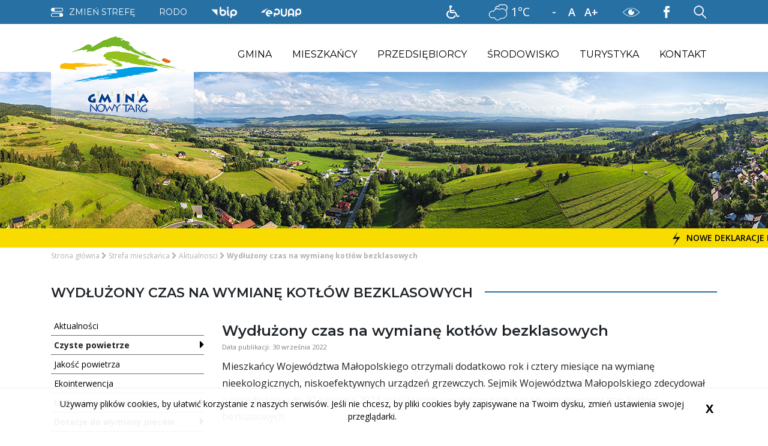

--- FILE ---
content_type: text/html; charset=UTF-8
request_url: https://www.ugnowytarg.pl/strefa-mieszkanca/aktualnosci/strefy/uchwala-antysmogowa/wydluzony-czas-na-wymiane-kotlow-bezklasowych
body_size: 11239
content:
<!DOCTYPE html>
<!--[if lt IE 7]> <html class="no-js lt-ie9 lt-ie8 lt-ie7" lang="pl"> <![endif]-->
<!--[if IE 7]>    <html class="no-js lt-ie9 lt-ie8" lang="pl"> <![endif]-->
<!--[if IE 8]>    <html class="no-js lt-ie9" lang="pl"> <![endif]-->
<!--[if gt IE 8]><!-->
<html class="no-js" lang="pl"> <!--<![endif]-->
    			<meta charset="utf-8">
		<meta name="viewport" content="width=device-width, initial-scale=1, shrink-to-fit=no">
		<meta http-equiv="X-UA-Compatible" content="ie=edge">
		<meta name="deklaracja-dostępności" content="https://www.ugnowytarg.pl/strefa-mieszkanca/urzad-gminy/dostepnosc/deklaracja-dostepnosci">
        <link rel="apple-touch-icon" sizes="180x180" href="/bundles/velacmssolutionnowytarg/images/favicons/apple-touch-icon.png">
        <link rel="icon" type="image/png" sizes="32x32" href="/bundles/velacmssolutionnowytarg/images/favicons/favicon-32x32.png">
        <link rel="icon" type="image/png" sizes="16x16" href="/bundles/velacmssolutionnowytarg/images/favicons/favicon-16x16.png">
        <link rel="manifest" href="/bundles/velacmssolutionnowytarg/images/favicons/site.webmanifest">
        <link rel="mask-icon" href="/bundles/velacmssolutionnowytarg/images/favicons/safari-pinned-tab.svg" color="#5bbad5">
        <meta name="msapplication-TileColor" content="#ffffff">
        <meta name="theme-color" content="#ffffff">

		<meta name="description" content="gmina, urzad gminy, nowy targ" />
		
		<meta name="Copyright" content="Gmina Nowy Targ" />
		<meta name="author" content="Gmina Nowy Targ" />
		<meta name="viewport" content="width=device-width,initial-scale=1.0" />
		
		<meta name="Robots" content="index,all">
		<meta property="og:title" content="Wydłużony czas na wymianę kotłów bezklasowych"/>
<meta property="og:image" content="http://www.ugnowytarg.pl/assets/nowyTarg/media/files/8023616a-9c52-4568-a8a4-ead519236e29/obraz1.jpg"/>
<meta property="og:url" content="https://www.ugnowytarg.pl/strefa-mieszkanca/aktualnosci/strefy/uchwala-antysmogowa/wydluzony-czas-na-wymiane-kotlow-bezklasowych"/>
<meta property="og:site_name" content="Gmina Nowy Targ"/>
<meta property="og:type" content="article"/>
<meta property="article:published_time" content="2022-08-07T01:04:51+02:00"/>
<meta property="article:modified_time" content="2022-12-12T13:02:41+01:00"/>

	
	<title>Wydłużony czas na wymianę kotłów bezklasowych | Gmina Nowy Targ</title>

	
			<link rel="preconnect" href="https://fonts.googleapis.com">
		<link rel="preconnect" href="https://fonts.gstatic.com" crossorigin>
		<link href="https://fonts.googleapis.com/css2?family=Montserrat:wght@400;600;700&family=Open+Sans:wght@300;400;600;700&display=swap" rel="stylesheet">
		<link rel="stylesheet" href="https://stackpath.bootstrapcdn.com/font-awesome/4.7.0/css/font-awesome.min.css">
		<link rel="stylesheet" href="https://cdnjs.cloudflare.com/ajax/libs/animate.css/4.1.1/animate.min.css">
				<link href="/assets/nowyTarg/css/2b2468b.css" type="text/css" rel="stylesheet"/>

				<link rel="stylesheet" href="/bundles/velacmssolutionnowytarg/dist/stylesheets/style.min.css?v=1" type="text/css">

											<script src="/bundles/velacmssolutionnowytarg/lib/jquery/jquery-3.6.3.min.js"></script>
			<script src="//cdn.jsdelivr.net/npm/js-cookie@3.0.1/dist/js.cookie.min.js"></script>
				
        
	
            <body >
	  
		    	


<div id="seasons__zima">

			        
<header class="header">
	<a href="#main-nav" class="skip-main">Przejdź do menu</a>
	<a href="#main" class="skip-main">Przejdź do treści</a>
	<a href="#footer" class="skip-main">Przejdź do danych teleadresowych</a>
	<div class="container">
		<div class="search-bar">
			<form  action="/wyniki-wyszukiwania" class="search-bar__form">
				<div class="search-bar__input-wrapper">
					<label aria-hidden="false" class="sr-only" for="search">wpisz szukany tekst</label>
					<input id="search" aria-invalid="true" type="text" class="search-bar__input" autocomplete="off" name="search" placeholder="wpisz szukany tekst" aria-label="wpisz szukany tekst">
					<button type="submit" class="search-bar__send-button">
						<i class="fa fa-search search-bar__send-button-icon" aria-hidden="true"></i>
					</button>
				</div>
			</form>
		</div>
	</div>
	<div class="overlay"></div>
	<div class="header__bar">
		<div class="container">
			<div class="header__bar-wrapper">
				<div class="header__bar-left">
					<div class="change-zone">
						<a href="/strefa-turysty" class="change-zone__link" aria-label="zmień strefę na dla turysty">
							<img class="change-zone__img" src="/bundles/velacmssolutionnowytarg/images/change-zone.png" alt="zmień strefę ikonka">
							<span class="change-zone__text">zmień strefę</span>
						</a>
					</div>
					<div class="header__bar-left-rodo">
						<a class="header__bar-left-rodo-link d-none d-md-block" aria-label="przejdź do podstrony obowiązek informacyjny" href="/strefa-mieszkanca/gmina-nowy-targ/rodo">rodo</a>
					</div>
					<div class="header__bar-left-bip">
						<a class="header__bar-left-bip-link" href="https://bip.malopolska.pl/ugnowytarg" aria-label="przejdź do podstrony biuletyn informacji publicznej. Link prowadzi do zewnętrznego serwisu" target="_blank">
							<img class="header__bar-left-bip-img" src="/bundles/velacmssolutionnowytarg/images/bip-logo.png" alt="biuletyn inforacji publicznej ikonka">
						</a>
					</div>
					<div class="header__bar-left-epuap">
						<a class="header__bar-left-epuap-link" href="https://epuap.gov.pl/wps/portal/strefa-klienta/katalog-spraw/78cwtf8o9i" aria-label="przejdź do podstrony biuletyn informacji publicznej. Link prowadzi do zewnętrznego serwisu" target="_blank">
							<img class="header__bar-left-epuap-img" src="/bundles/velacmssolutionnowytarg/images/epuap-logo.png" alt="epuap ikonka">
						</a>
					</div>
				</div>
				<div class="header__bar-right">
					<div class="header__wcag">
						<div class="header__box-1">
							<!-- <img role="button" id="air-quality" title="Stan powietrza" class="header__wcag-icon header__wcag-icon-air" src="/bundles/velacmssolutionnowytarg/images/air.png" alt="jakość powietrza ikona"> -->
							<a href="/strefa-mieszkanca/urzad-gminy/dostepnosc">
								<img role="button" title="Dostępność" class="header__wcag-icon header__wcag-icon-availability" src="/bundles/velacmssolutionnowytarg/images/inwalida.png" alt="Dostępność ikonka">
							</a>
						</div>
						<div id="widget_d6942677-fb63-4079-923d-19df0cd4bdd3" data-widget-id="d6942677-fb63-4079-923d-19df0cd4bdd3" data-widget-type="velacms-widget-singleton-ref" data-widget-locked="" class="widget velacms-widget-singleton-ref ">
    <div class="widget-content">
    	<div class="clearfix velacms-singleton-container" id="velacms-singleton-container-d6942677-fb63-4079-923d-19df0cd4bdd3">
				<div id="widget_47774d57-f213-444b-94bc-c422f21cca0e" data-widget-id="0c33c273-9315-45a9-9af8-9c330841271b" data-widget-type="velacms-weather-weather" data-widget-locked="" class="widget velacms-weather-weather ">
    <div class="widget-content">
    							<div class="weather">
			<img class="website-icon weather__icon" src="/bundles/velacmssolutionnowytarg/images/weather/cloudy.png" alt="Pogoda ikona" title="Pogoda">
			<p title="Pogoda" class="weather__temp-value">1&deg;C</p>
		</div>
				    
    </div>
    </div>

				    
	</div>
    </div>
    </div>

						<div class="header__box-2">
							<div class="header__wcag-letter header__wcag-icon">
								<button id="make-smaller" class="header__icon--letter header__icon--letter-smaller" title="Rozmiar czcionki" aria-label="zmniejsz rozmiar tekstu">-A</button>
								<button id="make-normal" class="header__icon--letter header__icon--letter-normal" title="Rozmiar czcionki" aria-label="normalny rozmiar tekstu">A</button>
								<button id="make-bigger" class="header__icon--letter header__icon--letter-bigger" title="Rozmiar czcionki" aria-label="powiększ rozmiar tekstu">A+</button>
							</div>
							<img role="button" id="constrast-switch" title="Kontrast" class="header__wcag-icon" src="/bundles/velacmssolutionnowytarg/images/contrast.png" alt="kontrast ikona"  aria-label="przełącz na wersję o wysokim kontraście">
							<div class="header__facebook-icon">
								<a class="header__facebook-icon-link" href="https://www.facebook.com/ugnowytarg/ " aria-label="Profil Gminy Nowy Targ na portalu Facebook. Link prowadzi to zewnętrznego serwisu" target="_blank">
									<img class="header__facebook-icon-img" src="/bundles/velacmssolutionnowytarg/images/facebook-header.png" alt="facebook ikonka">
								</a>
							</div>
							<img role="button" class="header__search header__wcag-icon" src="/bundles/velacmssolutionnowytarg/images/search.png" title="Wyszukaj na stronie" alt="wyszukiwarka ikona">
						</div>
					</div>
									</div>
			</div>
		</div>
	</div>
	<div class="container">
		<div class="header__navbar">
			<div class="logo">
				<div class="logo__wrapper">
					<a class="logo__link" href="/strefa-mieszkanca" aria-label="strona startowa strefy gminy nowy targ">
						<img class="logo__img" src="/bundles/velacmssolutionnowytarg/images/logo.png" alt="Logo Gminy Nowy Targ">
					</a>
				</div>
			</div>
						<div id="widget_696f957c-5656-49df-a3a1-506673cce543" data-widget-id="696f957c-5656-49df-a3a1-506673cce543" data-widget-type="velacms-widget-singleton-ref" data-widget-locked="" class="widget velacms-widget-singleton-ref ">
    <div class="widget-content">
    	<div class="clearfix velacms-singleton-container" id="velacms-singleton-container-696f957c-5656-49df-a3a1-506673cce543">
				<div id="widget_6d332cf2-ae79-48cd-89bd-4a2c60958a0b" data-widget-id="6d332cf2-ae79-48cd-89bd-4a2c60958a0b" data-widget-type="velacms-widget-menu" data-widget-locked="" class="widget velacms-widget-menu ">
    <div class="widget-content">
    
			<nav id="main-nav" class="new-main-nav">
				
		
							
																																																																																																
																																																																																																														
																																																																																																														
																																																																																																																							
																																																																																												
																																																																																																																																																											
																																																																																																																																																																																																																																																																																																																																																																																																																																																																																																																																																																																																									
								<ul  class="nav-menu new-main-nav__list" ><li class="nav-item new-main-nav__item"><a  class="new-main-nav__link" href="/strefa-mieszkanca/gmina-nowy-targ#cnt" target="_self">Gmina</a><ul  class="sub-nav" ><li class="mb-3"><a  class="text-uppercase font-weight-bold" href="/strefa-mieszkanca/gmina-nowy-targ#cnt" target="_self">Gmina Nowy Targ</a><ul  ><li ><a  class="" href="/strefa-mieszkanca/gmina-nowy-targ/informacje-o-gminie#cnt" target="_self">Informacje o Gminie</a></li><li ><a  class="" href="/strefa-mieszkanca/gmina-nowy-targ/soltysi-gminy#cnt" target="_self">Sołtysi Gminy</a></li><li ><a  class="" href="/strefy/planowanie-przestrzenne-i-budownictwo/miejscowy-plan-zagospodarowania-przestrzennego#cnt" target="_self">Miejscowy Plan Zagospodarowania Przestrzennego</a></li><li ><a  class="" href="/strefy/planowanie-przestrzenne-i-budownictwo/studium-uwarunkowan-i-kierunkow-zagospodarowania-przestrzennego-gminy-nowy-targ/tresc-studium#cnt" target="_self">Studium uwarunkowań i kierunków zagospodarowania przestrzennego Gminy Nowy Targ</a></li><li ><a  class="" href="/strefa-mieszkanca/gmina-nowy-targ/gmina-w-liczbach#cnt" target="_self">Gmina w liczbach</a></li><li ><a  class="" href="/strefa-mieszkanca/gmina-nowy-targ/statut-gminy#cnt" target="_self"> Statut Gminy</a></li><li ><a  class="" href="/strefa-mieszkanca/gmina-nowy-targ/statut-solectw#cnt" target="_self">Statut Sołectw</a></li><li ><a  class="" href="https://bip.malopolska.pl/ugnowytarg,m,155412,budzet.html" target="_blank"> Budżet</a></li><li ><a  class="" href="/strefa-mieszkanca/mapa-instytucji/?active=parafie#cnt" target="_self">Kościoły i Parafie</a></li><li ><a  class="" href="https://bip.malopolska.pl/ugnowytarg,m,284791,wybory.html" target="_blank">Wybory</a></li><li ><a  class="" href="/strefa-mieszkanca/gmina-nowy-targ/folder-promocyjny#cnt" target="_self">Folder promocyjny - Gmina Nowy Targ</a></li><li ><a  class="" href="https://bip.malopolska.pl/ugnowytarg,m,155569,oswiadczenia-majatkowe.html" target="_blank">Oświadczenia majątkowe</a></li><li ><a  class="" href="/strefa-mieszkanca/gmina-nowy-targ/strategia-rozwiazywania-problemow-spolecznych-2011-2020#cnt" target="_self">Strategia rozwiązywania problemów społecznych 2011-2020 </a></li><li ><a  class="" href="/strefa-mieszkanca/gmina-nowy-targ/strategia-rozwoju-gminy-nowy-targ-2015-2022#cnt" target="_self">Strategia Rozwoju Gminy Nowy Targ 2015 – 2022</a></li><li ><a  class="" href="/strefa-mieszkanca/aktualnosci/inne/strategia-rozwoju-gminy-nowy-targ-2025-2035#cnt" target="_self">Strategia Rozwoju Gminy Nowy Targ 2025 - 2035</a></li><li ><a  class="" href="/strefa-mieszkanca/aktualnosci/tematyczne/rewitalizacja/rewitalizacja#cnt" target="_self">Rewitalizacja</a></li><li ><a  class="" href="https://bip.malopolska.pl/ugnowytarg,m,324520,raporty-i-sprawozdania.html" target="_blank">Raporty o stanie Gminy</a></li><li ><a  class="" href="/strefa-mieszkanca/gmina-nowy-targ/solectwa#cnt" target="_self">Sołectwa</a></li><li ><a  class="" href="/strefa-mieszkanca/gmina-nowy-targ/aglomeracje#cnt" target="_self">Aglomeracje</a></li><li ><a  class="" href="https://bip.malopolska.pl/ugnowytarg,m,299487,uchwala-krajobrazowa.html" target="_blank">Projekt Montevideo</a></li><li ><a  class="" href="https://bip.malopolska.pl/zeasgnowytarg,m,440459,dofinansowanie-kosztow-ksztalcenia-mlodocianych-pracownikow.html#cnt" target="_self">Dofinansowanie kosztów kształcenia młodocianych pracowników</a></li><li ><a  class="" href="/strefa-mieszkanca/gmina-nowy-targ/rodo#cnt" target="_self">RODO</a></li><li ><a  class="" href="/strefa-mieszkanca/urzad-gminy/dostepnosc/deklaracja-dostepnosci#cnt" target="_self">Deklaracja Dostępności</a></li></ul></li><li class="mb-3"><a  class="text-uppercase font-weight-bold" href="/strefa-mieszkanca/aktualnosci/tematyczne/zeas/jednostki-organizacyjne#cnt" target="_self">Jednostki Organizacyjne</a><ul  ><li ><a  class="" href="/strefa-mieszkanca/aktualnosci/tematyczne/zeas/jednostki-organizacyjne/zespol-ekonomiczno-administracyjny-szkol#cnt" target="_self">Zespół Ekonomiczno - Administracyjny Szkół</a></li><li ><a  class="" href="https://www.gbp-waksmund.pl/ " target="_blank">Gminna Biblioteka Publiczna</a></li><li ><a  class="" href="https://www.goklopuszna.pl/ " target="_blank">Gminny Ośrodek Kultury</a></li><li ><a  class="" href="http://www.gops.ugnowytarg.pl/ " target="_blank">Gminny Ośrodek Pomocy Społecznej</a></li><li ><a  class="" href="/strefa-mieszkanca/aktualnosci/tematyczne/zeas/jednostki-organizacyjne/edukacja#cnt" target="_self">Edukacja</a></li><li ><a  class="" href="/strefa-mieszkanca/mapa-instytucji/?active=osp#cnt" target="_self">OSP</a></li></ul></li><li class="mb-3"><a  class="text-uppercase font-weight-bold" href="/strefa-mieszkanca/wydzialy#cnt" target="_self">Wydziały</a><ul  ><li ><a  class="" href="/strefa-mieszkanca/wydzialy/wydzial-finansowy#cnt" target="_self">Wydział Finansowy</a></li><li ><a  class="" href="/strefa-mieszkanca/wydzialy/wydzial-podatkow-i-oplat#cnt" target="_self">Wydział Podatków i Opłat</a></li><li ><a  class="" href="/strefa-mieszkanca/wydzialy/wydzial-gospodarki-przestrzennej-i-inwestycji#cnt" target="_self">Wydział Gospodarki Przestrzennej i Inwestycji</a></li><li ><a  class="" href="/strefa-mieszkanca/wydzialy/wydzial-organizacyjny-i-spraw-obywatelskich#cnt" target="_self">Wydział Organizacyjny i Spraw Obywatelskich</a></li><li ><a  class="" href="/strefa-mieszkanca/wydzialy/straz-gminna#cnt" target="_self">Straż Gminna</a></li><li ><a  class="" href="https://www.ugnowytarg.pl/strefa-mieszkanca/wydzialy/wydzial-promocji-sportu-i-turystyki#cnt" target="_self">Wydział Promocji, Sportu i Turystyki</a></li><li ><a  class="" href="https://www.ugnowytarg.pl/strefa-mieszkanca/wydzialy/wydzial-ochrony-srodowiska-i-rolnictwa#cnt" target="_self">Wydział Ochrony Środowiska i Rolnictwa</a></li><li ><a  class="" href="https://www.ugnowytarg.pl/strefa-mieszkanca/wydzialy/wydzial-geodezji-i-gospodarki-nieruchomosciami#cnt" target="_self">Wydział Geodezji i Gospodarki Nieruchomościami</a></li><li ><a  class="" href="https://www.ugnowytarg.pl/strefa-mieszkanca/wydzialy/referat-funduszy-zewnetrznych#cnt" target="_self">Referat Funduszy Zewnętrznych</a></li></ul></li><li class="mb-3"><a  class="text-uppercase font-weight-bold" href="/strefa-mieszkanca/urzad-gminy#cnt" target="_self">Urząd Gminy</a><ul  ><li ><a  class="" href="/strefa-mieszkanca/urzad-gminy/wladze-gminy#cnt" target="_self">Władze Gminy</a></li><li ><a  class="" href="https://bip.malopolska.pl/ugnowytarg/Article/id,284776.html" target="_blank">Ogłoszenia</a></li><li ><a  class="" href="https://platformazakupowa.pl/pn/ug_nowytarg" target="_blank">Przetargi</a></li><li ><a  class="" href="/strefa-mieszkanca/urzad-gminy/regulamin-urzedu-gminy#cnt" target="_self">Regulamin Urzędu Gminy</a></li><li ><a  class="" href="https://bip.malopolska.pl/ugnowytarg,m,317197,interpelacje-i-zapytania.html" target="_blank">Interpelacje i zapytania</a></li><li ><a  class="" href="/strefa-mieszkanca/aktualnosci/tematyczne/petycje/petycje#cnt" target="_self">Petycje</a></li><li ><a  class="" href="/strefa-mieszkanca/urzad-gminy/rada-gminy/radca-prawny#cnt" target="_self">Radca Prawny </a></li><li ><a  class="" href="/strefa-mieszkanca/urzad-gminy/dostepnosc#cnt" target="_self">Dostępność</a></li><li ><a  class="" href="/strefa-mieszkanca/urzad-gminy/wynajem-sal#cnt" target="_self">Wynajem Sal</a></li><li ><a  class="" href="/strefa-mieszkanca/urzad-gminy/rada-gminy/pelnomocnik-wojta-ds-uzaleznien#cnt" target="_self">Pełnomocnik Wójta ds. uzależnień</a></li><li ><a  class="" href="/strefa-mieszkanca/urzad-gminy/rada-gminy/pelnomocnik-wojta-ds-mew#cnt" target="_self">Pełnomocnik Wójta ds. MEW</a></li><li ><a  class="" href="/strefa-mieszkanca/urzad-gminy/rada-gminy/pelnomocnik-wojta-ds-informacji-niejawnych#cnt" target="_self">Pełnomocnik Wójta ds. informacji niejawnych</a></li></ul></li><li class="mb-3"><a  class="text-uppercase font-weight-bold" href="/strefa-mieszkanca/urzad-gminy/rada-gminy#cnt" target="_self">Rada Gminy</a><ul  ><li ><a  class="" href="https://bip.malopolska.pl/ugnowytarg,m,434184,2024-2029.html" target="_blank">Radni Gminy</a></li><li ><a  class="" href="https://bip.malopolska.pl/ugnowytarg/Article/id,150933.html" target="_blank">Uchwały</a></li><li ><a  class="" href="https://bip.malopolska.pl/ugnowytarg/Article/id,151172.html" target="_blank">Sesje</a></li><li ><a  class="" href="https://ugnowytarg.sesja.pl/panel/login" target="_blank">Portal dla Radnych</a></li><li ><a  class="" href="https://ugnowytarg.sesja.pl/" target="_blank">Transmisja obrad Rady Gminy</a></li></ul></li></ul></li><li class="nav-item new-main-nav__item"><a  class="new-main-nav__link" href="/strefa-mieszkanca/mieszkancy#cnt" target="_self">Mieszkańcy</a><ul  class="sub-nav" ><li class="mb-3"><a  class="text-uppercase font-weight-bold" href="/strefa-mieszkanca/mieszkancy/dla-mieszkancow#cnt" target="_self">Dla Mieszkańców</a><ul  ><li ><a  class="" href="/strefa-mieszkanca/mieszkancy/dla-mieszkancow/dokumenty-zastrzezone#cnt" target="_self">Dokumenty zastrzeżone</a></li><li ><a  class="" href="/strefa-mieszkanca/mieszkancy/dla-mieszkancow/gminna-komisja-profilaktyki-i-rozwiazywania-problemow-alkoholowych-oraz-narkomanii#cnt" target="_self">Gminna Komisja Profilaktyki i Rozwiazywania Problemów Alkoholowych oraz Narkomanii </a></li><li ><a  class="" href="/strefa-mieszkanca/mieszkancy/dla-mieszkancow/gminna-komisja-profilaktyki-i-rozwiazywania-problemow-alkoholowych-oraz-narkomanii/aktualnosci/punkt-konsultacyjno-informacyjny-w-sprawie-uzaleznien#cnt" target="_self">Punkt konsultacyjno – informacyjny w sprawie uzależnień</a></li><li ><a  class="" href="/strefa-mieszkanca/mieszkancy/dla-mieszkancow/komunikacja#cnt" target="_self">Komunikacja</a></li><li ><a  class="" href="/strefa-mieszkanca/mieszkancy/dla-mieszkancow/sport#cnt" target="_self">Sport</a></li><li ><a  class="" href="/strefa-mieszkanca/wydzialy/straz-gminna#cnt" target="_self">Straż Gminna</a></li><li ><a  class="" href="http://nowytarg.e-mpzp.pl/" target="_blank">Portal Mapowy</a></li><li ><a  class="" href="/strefy/sprawy-obywatelskie/karta-duzej-rodziny#cnt" target="_self">Karta Dużej rodziny</a></li><li ><a  class="" href="/strefy/planowanie-przestrzenne-i-budownictwo/miejscowy-plan-zagospodarowania-przestrzennego#cnt" target="_self">Miejscowy Plan Zagospodarowania Przestrzennego</a></li><li ><a  class="" href="https://www.ugnowytarg.pl/strefy/sprawy-obywatelskie/stypendia#cnt" target="_self">Stypendia Sportowe</a></li><li ><a  class="" href="/pl#cnt" target="_self">Studium uwarunkowań i kierunków zagospodarowania przestrzennego Gminy Nowy Targ</a></li></ul></li></ul></li><li class="nav-item new-main-nav__item"><a  class="new-main-nav__link" href="#cnt" target="_self">Przedsiębiorcy</a><ul  class="sub-nav" ><li ><a  class="" href="/strefy/przedsiebiorcy/zezwolenia/zezwolenia-na-sprzedaz-alkoholu#cnt" target="_self">Zezwolenia na sprzedaż alkoholu</a></li><li ><a  class="" href="https://www.ugnowytarg.pl/strefy/przedsiebiorcy/zezwolenia/zezwolenia-na-odbieranie-odpadow-komunalnych#cnt#cnt" target="_self">Zezwolenia na odbieranie odpadów komunalnych</a></li><li ><a  class="" href="https://www.ugnowytarg.pl/strefy/przedsiebiorcy/zezwolenia/zezwolenia-na-oproznianie-i-transport-nieczystosci-plynnych#cnt#cnt" target="_self">Zezwolenia na opróżnianie i transport nieczystości płynnych</a></li><li ><a  class="" href="https://www.ugnowytarg.pl/strefy/przedsiebiorcy/wpis-do-rejestru-innych-obiektow-swiadczacych-uslugi-noclegowe#cnt#cnt" target="_self">Wpis do rejestru innych obiektów świadczących usługi noclegowe</a></li><li ><a  class="" href="https://www.biznes.gov.pl#cnt" target="_self">CEIDG</a></li><li ><a  class="" href="https://www.ugnowytarg.pl/strefy/przedsiebiorcy/organizacje-pozarzadowe#cnt" target="_self">Organizacje pozarządowe</a></li><li ><a  class="" href="https://platformazakupowa.pl/pn/ug_nowytarg#cnt" target="_self">Przetargi</a></li></ul></li><li class="nav-item new-main-nav__item"><a  class="new-main-nav__link" href="#cnt" target="_self">Środowisko</a><ul  class="sub-nav" ><li ><a  class="" href="/strefy/ekodoradca#cnt" target="_self">Ekodoradca</a></li><li ><a  class="" href="https://ekointerwencja.ekomalopolska.pl/app/ekointerwencja/index.html" target="_blank">Ekointerwencja</a></li><li ><a  class="" href="/strefy/gospodarka-odpadami#cnt" target="_self">Gospodarka Odpadami Komunalnymi</a></li><li ><a  class="" href="/strefy/rolnictwo-przyroda-i-srodowisko/wycinka-drzew-i-krzewow#cnt" target="_self">Wycinka Drzew</a></li><li ><a  class="" href="/strefy/ekodoradca/odnawialne-zrodla-energii-oze#cnt" target="_self">Odnawialne Źródła energii</a></li><li ><a  class="" href="/strefa-mieszkanca/srodowisko/program-usuwania-azbestu-i-wyrobow-zawierajacych-azbest-z-terenu-gminy-nowy-targ-do-roku-2032#cnt" target="_self"> Program usuwania azbestu z terenu Gminy Nowy Targ do roku 2032</a></li></ul></li><li class="nav-item new-main-nav__item"><a  class="new-main-nav__link" href="/strefa-mieszkanca/turystyka#cnt" target="_self">Turystyka</a><ul  class="sub-nav" ><li ><a  class="" href="/strefa-mieszkanca/turystyka/szlaki-samochodowe#cnt" target="_self">Szlaki samochodowe</a></li><li ><a  class="" href="/strefa-mieszkanca/turystyka/szlaki-rowerowe#cnt" target="_self">Szlaki rowerowe</a></li><li ><a  class="" href="/strefa-mieszkanca/turystyka/szlaki-piesze#cnt" target="_self">Szlaki piesze</a></li><li ><a  class="" href="/strefa-mieszkanca/turystyka/szlaki-narciarskie#cnt" target="_self">Szlaki narciarskie</a></li><li ><a  class="" href="http://spisz-podhale.pl/" target="_blank">Spisz Podhale</a></li><li ><a  class="" href="/strefa-mieszkanca/turystyka/obiekty-noclegowe#cnt" target="_self">Obiekty noclegowe</a></li><li ><a  class="" href="/strefa-turysty/mapa-atrakcji#cnt" target="_self">Mapa atrakcji</a></li></ul></li><li class="nav-item new-main-nav__item"><a  class="new-main-nav__link" href="#cnt" target="_self">Kontakt</a><ul  class="sub-nav" ><li ><a  class="" href="/strefa-mieszkanca/kontakt/dane-kontaktowe#cnt" target="_self">Dane Kontaktowe</a></li><li ><a  class="" href="/strefa-mieszkanca/gmina-nowy-targ/rodo/polityka-prywatnosci#cnt" target="_self">Polityka Prywatności </a></li><li ><a  class="" href="https://bip.malopolska.pl/ugnowytarg,m,305836,klauzula-informacyjna.html" target="_blank">Klauzula Informacyjna</a></li><li ><a  class="" href="https://bip.malopolska.pl/ugnowytarg,m,305834,obowiazek-informacyjny.html" target="_blank">Informacja Administratora</a></li><li ><a  class="" href="/strefa-mieszkanca/kontakt/esp#cnt" target="_self">ESP</a></li><li ><a  class="" href="/strefa-mieszkanca/kontakt/dane-do-faktury#cnt" target="_self">Dane do faktury</a></li></ul></li></ul>										
		</nav>
	
    </div>
    </div>

				    
	</div>
    </div>
    </div>

		</div>
	</div>
</header>

					
	
	<div id="widget_0092a2e2-a656-4919-831b-d1f89cb2db34" data-widget-id="0092a2e2-a656-4919-831b-d1f89cb2db34" data-widget-type="velacms-widget-singleton-ref" data-widget-locked="" class="widget velacms-widget-singleton-ref ">
    <div class="widget-content">
    	<div class="clearfix velacms-singleton-container" id="velacms-singleton-container-0092a2e2-a656-4919-831b-d1f89cb2db34">
				<div id="widget_109e594e-5e04-4ea8-90f7-a3e47d498efa" data-widget-id="109e594e-5e04-4ea8-90f7-a3e47d498efa" data-widget-type="velacms-widget-image" data-widget-locked="" class="widget velacms-widget-image ">
    <div class="widget-content">
    

		<div class="header__static-image" style='background-image: url(/assets/nowyTarg/media/thumbnails/header_static/assets/nowyTarg/media/files/70b8f10b-6167-4431-99be-10ade71c3a36/static-mieszkaniec.jpg);'></div>
	

    </div>
    </div>

				    
	</div>
    </div>
    </div>

	
	<div id="widget_559e86d6-1d5e-481c-89b5-79400cbb6621" data-widget-id="559e86d6-1d5e-481c-89b5-79400cbb6621" data-widget-type="velacms-widget-singleton-ref" data-widget-locked="" class="widget velacms-widget-singleton-ref ">
    <div class="widget-content">
    	<div class="clearfix velacms-singleton-container" id="velacms-singleton-container-559e86d6-1d5e-481c-89b5-79400cbb6621">
				<div id="widget_36168934-859d-49f6-9233-aa0d59995a7e" data-widget-id="3113f6e3-d862-46ad-9ccd-12b34c3d0de8" data-widget-type="velacms-widget-container" data-widget-locked="" class="widget velacms-widget-container ">
    <div class="widget-content">
    	<div class="clearfix velacms-children-container" id="velacms-children-container-3113f6e3-d862-46ad-9ccd-12b34c3d0de8">
		<div class="marquee">
												<span id="widget_283ea9aa-3aae-404d-bf50-2b46444b32eb" data-widget-id="283ea9aa-3aae-404d-bf50-2b46444b32eb" data-widget-type="velacms-widget-link"  data-widget-locked="" class="widget velacms-widget-link ">
    <span class="widget-content">
        <a class="marquee__link" href="https://www.ugnowytarg.pl/strefa-mieszkanca/aktualnosci/strefy/gospadarka-odpadami/nowe-deklaracje-oplata-za-odpady-komunalne" aria-label="przejdź do podstrony Nowe deklaracje dla firm i działalności gospodarczych - opłata za odpady komunalne"><img class="marquee__img" src="/bundles/velacmssolutionnowytarg/images/alert-bar-icon.png" alt="ikonka alertu">Nowe deklaracje dla firm i działalności gospodarczych - opłata za odpady komunalne</a>
    
    </span>
    </span>

																<span id="widget_2b9fd985-b353-41f9-8df0-55230383e5cb" data-widget-id="2b9fd985-b353-41f9-8df0-55230383e5cb" data-widget-type="velacms-widget-link"  data-widget-locked="" class="widget velacms-widget-link ">
    <span class="widget-content">
        <a class="marquee__link" href="https://www.ugnowytarg.pl/strefa-mieszkanca/aktualnosci/biezace/2025/7/zmiana-od-1-stycznia-2026r-dotyczaca-odbioru-odpadow-komunalnych-od-osob-prowadzacych-dzialalnosc-gospodarcza/" aria-label="przejdź do podstrony Zmiana od 1 stycznia 2026r. dotycząca odbioru odpadów komunalnych od osób prowadzących działalność gospodarczą"><img class="marquee__img" src="/bundles/velacmssolutionnowytarg/images/alert-bar-icon.png" alt="ikonka alertu">Zmiana od 1 stycznia 2026r. dotycząca odbioru odpadów komunalnych od osób prowadzących działalność gospodarczą</a>
    
    </span>
    </span>

										    
		</div>
	</div>
    </div>
    </div>

				    
	</div>
    </div>
    </div>

		<div class="breadcrumbs-zone">
		<div id="widget_13caf316-d534-4967-a48e-f4493c7d53a0" data-widget-id="13caf316-d534-4967-a48e-f4493c7d53a0" data-widget-type="velacms-widget-singleton-ref" data-widget-locked="" class="widget velacms-widget-singleton-ref ">
    <div class="widget-content">
    	<div class="clearfix velacms-singleton-container" id="velacms-singleton-container-13caf316-d534-4967-a48e-f4493c7d53a0">
				<div id="widget_ab6202c0-65d2-43fd-a0f7-66c0738676a5" data-widget-id="ab6202c0-65d2-43fd-a0f7-66c0738676a5" data-widget-type="velacms-widget-breadcrumbs" data-widget-locked="" class="widget velacms-widget-breadcrumbs ">
    <div class="widget-content">
    

	<div class="breadcrumbs container">
								<a href="/" class="breadcrumbs__link" aria-label="Strona główna">Strona główna</a>
									<i class="fa fa-chevron-right breadcrumbs__link-decor" aria-hidden="true"></i>
															<a href="/strefa-mieszkanca" class="breadcrumbs__link" aria-label="Strefa mieszkańca">Strefa mieszkańca</a>
									<i class="fa fa-chevron-right breadcrumbs__link-decor" aria-hidden="true"></i>
															<a href="/strefa-mieszkanca/aktualnosci" class="breadcrumbs__link" aria-label="Aktualnosci">Aktualnosci</a>
									<i class="fa fa-chevron-right breadcrumbs__link-decor" aria-hidden="true"></i>
																<span class="breadcrumbs__link"><strong>Wydłużony czas na wymianę kotłów bezklasowych</strong></span> 
						</div>
    </div>
    </div>

				    
	</div>
    </div>
    </div>

	</div>
	<div id="main" class="container ">
		<div id="widget_8007f705-a7ff-4419-b209-61651b91e315" data-widget-id="edf3c45d-b03a-4600-8977-955eb0fde6e2" data-widget-type="velacms-widget-title" data-widget-locked="" class="widget velacms-widget-title ">
    <div class="widget-content">
    <div id="cnt" class="title-subpage-zone__wrapper">
		<h2 id="633234f9-f55e-45e0-98c1-86a8ecbd6346_title" class="title-subpage-zone">
		Wydłużony czas na wymianę kotłów bezklasowych
		</h2>
</div>
    
    </div>
    </div>

		
				<div class="row m-bottom-1 m-top-1">
			<div class="col-md-3">
				<div id="widget_f2cd08d8-f052-4b18-965c-4fd33366be83" data-widget-id="5a2d87e8-c161-4299-a844-9ac1bcb99345" data-widget-type="velacms-widget-menu" data-widget-locked="" class="widget velacms-widget-menu ">
    <div class="widget-content">
    
<nav class="left-menu">
	
	                            								        			    			         			    			         			               			         			    			         			    			         			    			         			    			         			    			         			    			         			    			         			    			         			               			         			    			         			               			         			    			         			               			         			    			         			               			         			    			         			               			         			    			         			               			         			    			         			               			         			    			         			               			         			    			         			               			         			    			         			               			         			    			         			               			         			    			         			    			         			    			         			    							<ul  id="accordion-menu"  class="left-menu__list " role="presentation"><li class="left-menu__item"><a class="left-menu__link   "
                                        href="https://www.ugnowytarg.pl/strefy/ekodoradca/aktualnosci/#cnt" target="_self" tabindex="0"><i class="fa fa-left-menu fa-caret-right" aria-hidden="true" style="visibility: hidden"></i>
                                        Aktualności
                                    </a></li><li class="left-menu__item"><a class="left-menu__link   "
                                         target="_self" tabindex="0"><i class="fa fa-left-menu fa-caret-right" aria-hidden="true" style="visibility: hidden"></i>
                                        Czyste powietrze
                                    </a><ul  class="left-menu__list left-menu__list--submenu" role="presentation"><li class=" left-menu__item left-menu__item--submenu "><a class="left-menu__link left-menu__link--submenu   "
                                        href="/strefy/ekodoradca/czyste-powietrze#cnt" target="_self" tabindex="0"><i class="fa fa-left-menu fa-caret-right" aria-hidden="true" style="visibility: hidden"></i>
                                        aktualności
                                    </a></li><li class=" left-menu__item left-menu__item--submenu "><a class="left-menu__link left-menu__link--submenu   "
                                        href="https://czystepowietrze.gov.pl/" target="_blank" tabindex="0"><i class="fa fa-left-menu fa-caret-right" aria-hidden="true" style="visibility: hidden"></i>
                                        czystepowietrze.gov.pl
                                    </a></li><li class=" left-menu__item left-menu__item--submenu "><a class="left-menu__link left-menu__link--submenu   "
                                        href="https://kalkulatorczystepowietrze.kape.gov.pl/#cnt" target="_self" tabindex="0"><i class="fa fa-left-menu fa-caret-right" aria-hidden="true" style="visibility: hidden"></i>
                                        Kalkulator grubości izolacji
                                    </a></li><li class=" left-menu__item left-menu__item--submenu "><a class="left-menu__link left-menu__link--submenu   "
                                        href="http://kalkulatordotacji.czystepowietrze.gov.pl/#cnt" target="_self" tabindex="0"><i class="fa fa-left-menu fa-caret-right" aria-hidden="true" style="visibility: hidden"></i>
                                        Kalkulator dotacji
                                    </a></li></ul></li><li class="left-menu__item"><a class="left-menu__link   "
                                        href="https://www.ugnowytarg.pl/strefy/ekodoradca/jakosc-powietrza" target="_blank" tabindex="0"><i class="fa fa-left-menu fa-caret-right" aria-hidden="true" style="visibility: hidden"></i>
                                        Jakość powietrza
                                    </a></li><li class="left-menu__item"><a class="left-menu__link   "
                                        href="https://ekointerwencja.ekomalopolska.pl/app/ekointerwencja/index.html" target="_blank" tabindex="0"><i class="fa fa-left-menu fa-caret-right" aria-hidden="true" style="visibility: hidden"></i>
                                        Ekointerwencja
                                    </a></li><li class="left-menu__item"><a class="left-menu__link   "
                                         target="_self" tabindex="0"><i class="fa fa-left-menu fa-caret-right" aria-hidden="true" style="visibility: hidden"></i>
                                        Uchwała antysmogowa
                                    </a><ul  class="left-menu__list left-menu__list--submenu" role="presentation"><li class=" left-menu__item left-menu__item--submenu "><a class="left-menu__link left-menu__link--submenu   "
                                        href="/strefy/ekodoradca/uchwala-antysmogowa#cnt" target="_self" tabindex="0"><i class="fa fa-left-menu fa-caret-right" aria-hidden="true" style="visibility: hidden"></i>
                                        aktualności
                                    </a></li><li class=" left-menu__item left-menu__item--submenu "><a class="left-menu__link left-menu__link--submenu   "
                                        href="/strefy/ekodoradca/uchwala-antysmogowa/pliki-do-pobrania#cnt" target="_self" tabindex="0"><i class="fa fa-left-menu fa-caret-right" aria-hidden="true" style="visibility: hidden"></i>
                                        uchwała antysmogowa
                                    </a></li></ul></li><li class="left-menu__item"><a class="left-menu__link   "
                                         target="_self" tabindex="0"><i class="fa fa-left-menu fa-caret-right" aria-hidden="true" style="visibility: hidden"></i>
                                        Dotacje do wymiany pieców
                                    </a><ul  class="left-menu__list left-menu__list--submenu" role="presentation"><li class=" left-menu__item left-menu__item--submenu "><a class="left-menu__link left-menu__link--submenu   "
                                        href="/strefa-mieszkanca/aktualnosci/strefy/dotacje-do-wymiany-piecow/dotacje-do-wymiany-piecow#cnt" target="_self" tabindex="0"><i class="fa fa-left-menu fa-caret-right" aria-hidden="true" style="visibility: hidden"></i>
                                        aktualności
                                    </a></li><li class=" left-menu__item left-menu__item--submenu "><a class="left-menu__link left-menu__link--submenu   "
                                        href="/strefa-mieszkanca/aktualnosci/strefy/dotacje-do-wymiany-piecow/dotacje-do-wymiany-piecow/druki-do-pobrania#cnt" target="_self" tabindex="0"><i class="fa fa-left-menu fa-caret-right" aria-hidden="true" style="visibility: hidden"></i>
                                        druki do pobrania
                                    </a></li></ul></li><li class="left-menu__item"><a class="left-menu__link   "
                                        href="/strefy/ekodoradca/odnawialne-zrodla-energii-oze#cnt" target="_self" tabindex="0"><i class="fa fa-left-menu fa-caret-right" aria-hidden="true" style="visibility: hidden"></i>
                                        ODNAWIALNE ŹRÓDŁA ENERGII (OZE)
                                    </a></li><li class="left-menu__item"><a class="left-menu__link   "
                                         target="_self" tabindex="0"><i class="fa fa-left-menu fa-caret-right" aria-hidden="true" style="visibility: hidden"></i>
                                        Centralna ewidencja emisyjności budynków
                                    </a><ul  class="left-menu__list left-menu__list--submenu" role="presentation"><li class=" left-menu__item left-menu__item--submenu "><a class="left-menu__link left-menu__link--submenu   "
                                        href="/strefa-mieszkanca/aktualnosci/strefy/ceeb/centralna-ewidencja-emisyjnosci-budynkow#cnt" target="_self" tabindex="0"><i class="fa fa-left-menu fa-caret-right" aria-hidden="true" style="visibility: hidden"></i>
                                        aktualności
                                    </a></li><li class=" left-menu__item left-menu__item--submenu "><a class="left-menu__link left-menu__link--submenu   "
                                        href="https://ceeb.gov.pl/" target="_blank" tabindex="0"><i class="fa fa-left-menu fa-caret-right" aria-hidden="true" style="visibility: hidden"></i>
                                        deklaracja elektroniczna
                                    </a></li></ul></li><li class="left-menu__item"><a class="left-menu__link   "
                                        href="https://www.ugnowytarg.pl/strefa-mieszkanca/aktualnosci/strefy/ekodoradca-fundusze-europejskie-dla-malopolski-2021-2027/#cnt" target="_self" tabindex="0"><i class="fa fa-left-menu fa-caret-right" aria-hidden="true" style="visibility: hidden"></i>
                                        EKODORADCA Fundusze Europejskie dla Małopolski 2021–2027
                                    </a></li><li class="left-menu__item"><a class="left-menu__link   "
                                        href="https://www.ugnowytarg.pl/strefy/ekodoradca/gminny-punkt-operatora-programu-czyste-powietrze#cnt" target="_self" tabindex="0"><i class="fa fa-left-menu fa-caret-right" aria-hidden="true" style="visibility: hidden"></i>
                                        Gminny Punkt Operatora programu Czyste Powietrze
                                    </a></li><li class="left-menu__item"><a class="left-menu__link   "
                                        href="https://rejestrcheb.mrit.gov.pl/rejestr-uprawnionych#cnt" target="_self" tabindex="0"><i class="fa fa-left-menu fa-caret-right" aria-hidden="true" style="visibility: hidden"></i>
                                        Rejestr osób uprawnionych do sporządzania audytów oraz świadectw charakterystyki energetycznej
                                    </a></li><li class="left-menu__item"><a class="left-menu__link   "
                                        href="/strefy/ekodoradca/dostepnosc#cnt" target="_self" tabindex="0"><i class="fa fa-left-menu fa-caret-right" aria-hidden="true" style="visibility: hidden"></i>
                                        Dostępność
                                    </a></li></ul>    									
</nav>

    </div>
    </div>

			</div>
			<div class="col-md-9">
				<div class="subpageContent">
				<div id="widget_47a41fbb-8ba1-4c96-960c-8b1d87ccb6ff" data-widget-id="633234f9-f55e-45e0-98c1-86a8ecbd6346" data-widget-type="velacms-widget-post" data-widget-locked="" class="widget velacms-widget-post ">
    <div class="widget-content">
    	<div id="fb-root"></div>
	<div class="innerHtml single-article">
		<h2 class="single-article__title" id="633234f9-f55e-45e0-98c1-86a8ecbd6346_title">Wydłużony czas na wymianę kotłów bezklasowych</h2>
		<p class="single-article__date" id="633234f9-f55e-45e0-98c1-86a8ecbd6346_issueDate">Data publikacji:
			30 września 2022</p>
		<div class="post-content">
			<div class="clearfix velacms-children-container" id="velacms-children-container-633234f9-f55e-45e0-98c1-86a8ecbd6346">
		<div id="widget_801e8a37-98fc-46d0-a762-741714dcc300" data-widget-id="9f5b6b2c-7213-4911-a574-6aea6468cc67" data-widget-type="velacms-widget-rich-content" data-widget-locked="" class="widget velacms-widget-rich-content ">
    <div class="widget-content">
    <div class="innerHtml articleContent">
<p>Mieszkańcy Województwa Małopolskiego otrzymali dodatkowo rok i&nbsp;cztery miesiące na wymianę nieekologicznych, niskoefektywnych urządzeń grzewczych. Sejmik Województwa Małopolskiego zdecydował o&nbsp;przedłużeniu do 30 kwietnia 2024 roku terminu wejścia w&nbsp;życie zakazu użytkowania tzw. kotłów bezklasowych.
</p>
<p>Radni Województwa Małopolskiego, zdecydowaną większością głosów (25 głosów za, 11 przeciw) przyjęli projekt zmiany tzw. uchwały antysmogowej, przygotowany przez Zarząd Województwa Małopolskiego. Zaproponowane w&nbsp;uchwale wydłużenie terminu wymiany pieców i&nbsp;kotłów bezklasowych było efektem kierowanych do Zarządu próśb i&nbsp;petycji samorządów oraz mieszkańców regionu zaniepokojonych rosnącymi kosztami życia, sytuacją za naszą wschodnią granicą i&nbsp;wywołanym przez nią światowym kryzysem energetycznym. &nbsp;
</p>
<p>Konieczność zmiany zapisów dotychczasowych regulacji potwierdziły przeprowadzone konsultacje społeczne projektu uchwały. Biorąc pod uwagę wszystkie opinie, uwagi i&nbsp;wnioski &nbsp;Radni Województwa Małopolskiego pozytywnie odpowiedzieli na prośby Małopolan i&nbsp;zdecydowali o&nbsp;przesunięciu wejścia w&nbsp;życie wspomnianych przepisów (przyjętych w&nbsp;uchwale antysmogowej 23 stycznia 2017 roku) do końca sezonu grzewczego 2023/2024.
</p>
<p>Warto podkreślić, że Województwo Małopolskie nie ustaje w&nbsp;walce o&nbsp;czyste powietrze. Samorząd Województwa zgodnie z&nbsp;przyjętymi celami strategicznymi podejmuje kolejne działania zmierzające do poprawy jakości powietrza,&nbsp; wspiera rozwój energetyki opartej na alternatywnych źródłach energii, promuje energooszczędność gospodarstw domowych. Urząd Marszałkowski WM realizuje wiele projektów na rzecz ochrony środowiska, m. in. Projekt „EkoMałopolska” czy unijny projekt „LIFE – Małopolska w&nbsp;zdrowej atmosferze”. W&nbsp;przygotowaniu są nowe inicjatywy w&nbsp;kontekście planowania budżetu WM na 2024 rok:&nbsp; projekty wsparcia rodzin ubogich energetycznie, dofinansowania przedsięwzięć umożliwiających wykorzystanie drewna (biomasy) jako paliwa odnawialnego, ekologicznego.
</p>
<p>Źródło: Biuro Prasowe UMWM
</p>
<p><br>
</p>
<p><img src="/media/download/8023616a-9c52-4568-a8a4-ead519236e29" alt="Wydłużony czas na wymianę kotłów bezklasowych - data" "="">
</p>
</div>
    
    </div>
    </div>

		    
</div>

		</div>
		<div class="text-right mt-5">
			<div class="fb-share-button" 
				data-href=https://www.ugnowytarg.pl/strefa-mieszkanca/aktualnosci/strefy/uchwala-antysmogowa/wydluzony-czas-na-wymiane-kotlow-bezklasowych
				data-layout="button_count"
				data-size="large">
			</div>
		</div>
	</div>
    </div>
    </div>

				</div>
			</div>
		</div>
			</div>
	
	    </div>
    	
	<footer class="container-fluid footer" id="footer">
	<div class="container">
		<div class="row pt-5">
			<div class="col-md-4 col-12">
				<h3 class="footer--title text-md-left text-center">Urząd Gminy Nowy Targ</h3>
				<div id="widget_df7c9364-e6d4-4c6c-9d99-e775eebe4e6e" data-widget-id="df7c9364-e6d4-4c6c-9d99-e775eebe4e6e" data-widget-type="velacms-widget-singleton-ref" data-widget-locked="" class="widget velacms-widget-singleton-ref ">
    <div class="widget-content">
    	<div class="clearfix velacms-singleton-container" id="velacms-singleton-container-df7c9364-e6d4-4c6c-9d99-e775eebe4e6e">
				<div id="widget_0f35a4da-5690-4ea4-be72-4fad8a0e54d1" data-widget-id="76e00018-c2a5-43a9-a543-ce2445ada368" data-widget-type="velacms-widget-rich-content" data-widget-locked="" class="widget velacms-widget-rich-content ">
    <div class="widget-content">
    	<div class="innerHtml footer__text text-md-left text-center mb-md-5 mb-4">
		<p>ul. Bulwarowa 9<br>34 - 400 Nowy Targ
</p>
<div><strong>Telefon:</strong>
</div>
<p>18 26 32 200 <br>faks: 18 26 621 52<br>nr dodatkowe:<br>18 265 73 83<br>18 264 27 62
</p>
<div><strong>E-mail: sekretariat@ugnowytarg.pl</strong>
</div>
	</div>
	    
    </div>
    </div>

				    
	</div>
    </div>
    </div>

			</div>
			<div class="col-md-5 col-12">
				<h3 class="footer--title text-md-left text-center">Godziny otwarcia urzędu</h3>
				<div id="widget_1d9de9a7-9ebe-492c-bba8-0c1fe06479fc" data-widget-id="1d9de9a7-9ebe-492c-bba8-0c1fe06479fc" data-widget-type="velacms-widget-singleton-ref" data-widget-locked="" class="widget velacms-widget-singleton-ref ">
    <div class="widget-content">
    	<div class="clearfix velacms-singleton-container" id="velacms-singleton-container-1d9de9a7-9ebe-492c-bba8-0c1fe06479fc">
				<div id="widget_2cd0f8a2-9483-4e1d-81af-296cae201fd3" data-widget-id="97d58032-d6c7-458e-8a49-86137a542abd" data-widget-type="velacms-widget-rich-content" data-widget-locked="" class="widget velacms-widget-rich-content ">
    <div class="widget-content">
    	<div class="innerHtml footer__text text-md-left text-center mb-md-5 mb-4">
		<p>poniedziałek: od 7.00 do 16.00
</p>
<p>wtorek - czwartek: od 7.00 do 15.00
</p>
<div>piątek: od 7.00 do 14.00
</div>
<div><br>
</div>
	</div>
	    
    </div>
    </div>

				    
	</div>
    </div>
    </div>

			</div>
			<div class="col-md-3 col-12 text-center footer-lastColumn">

				<div id="widget_6c7861f0-5095-474d-8775-13485038fce7" data-widget-id="6c7861f0-5095-474d-8775-13485038fce7" data-widget-type="velacms-widget-singleton-ref" data-widget-locked="" class="widget velacms-widget-singleton-ref ">
    <div class="widget-content">
    	<div class="clearfix velacms-singleton-container" id="velacms-singleton-container-6c7861f0-5095-474d-8775-13485038fce7">
				<div id="widget_04295e3f-f3e7-4895-81ff-8261b75ba0ae" data-widget-id="96af722c-e8ba-4da7-b64e-0df5385b6bd7" data-widget-type="velacms-widget-image" data-widget-locked="" class="widget velacms-widget-image ">
    <div class="widget-content">
    <div>

	
					<img style="height: 104px; width: 88px;" src="/assets/nowyTarg/media/files/74c8d82b-e2b2-42c5-a7ff-ea8930391287/logo-stopka.png" alt="Logo Gminy Nowy Targ">
		
			</a>
	
</div>
    </div>
    </div>

				    
	</div>
    </div>
    </div>


				<div class="pt-5">
					<h3 class="footer--title text-center">Odwiedź nas:</h3>
					<div class="d-flex flex-direction-column justify-content-between align-items-center">
						<a href="https://www.facebook.com/profile.php?id=100025794290064" aria-label="Profil Gminy Nowy Targ na portalu Facebook" target="_blank">
							<img class="footer-lastColumn--icon1 mr-2" src="/bundles/velacmssolutionnowytarg/images/icons/fb.png" alt=""></a>
						<a href="https://instagram.com/gminanowytarg?igshid=YmMyMTA2M2Y=" aria-label="Profil Gminy Nowy Targ na portalu Instagram" target="_blank">
							<img class="footer-lastColumn--icon2 mr-4" src="/bundles/velacmssolutionnowytarg/images/icons/insta.png" alt=""></a>
						<a href="https://www.youtube.com/@GminaNowyTargTV/featured" aria-label="Profil Gminy Nowy Targ na portalu Youtube" target="_blank">
							<img class="footer-lastColumn--icon3" src="/bundles/velacmssolutionnowytarg/images/icons/yt.png" alt=""></a>
					</div>

				</div>
			</div>
		</div>
		<hr class="footer--line">


		<div class="row footer-lastLine px-4 py-2">

			<div>
				<a href="/" aria-label="Podstrona wyboru strefy gminy Nowy Targ">
					<h5 class="footer--link">
						&copy; Gmina Nowy Targ
					</h5>
				</a>
			</div>
			<div>
				<a href="/strefa-mieszkanca/gmina-nowy-targ/rodo/polityka-prywatnosci" aria-label="Polityka prywatności gminy Nowy Targ">
					<h5 class="footer--link">
						Polityka prywatności
					</h5>
				</a>
			</div>
			<div>
				<a href="/strefa-mieszkanca/urzad-gminy/dostepnosc" aria-label="Deklaracja dostępności gminy Nowy Targ">
					<h5 class="footer--link">
						Deklaracja dostępności
					</h5>
				</a>
			</div>
			<div>
				<a href="https://bip.malopolska.pl/ugnowytarg,m,240760,wprowadzenie.html" aria-label="Biuletyn Informacji Publicznej gminy Nowy Targ" target="_blank">
					<h5 class="footer--link">
						BIP
					</h5>
				</a>
			</div>

			<div class="footer__copyright pb-2">
				<a class="footer__copyright-text" href="http://escsa.pl" title="ESC SA - aplikacje i strony internetowe" target="_blank">
					<p class="footer__copyright-text">Wykonanie
						<img class="footer__copyright-image" title="ESC SA - aplikacje i strony internetowe" src="/bundles/velacmssolutionnowytarg/images/esc-logo.png" alt="ESC SA"></p>
				</a>
				<a class="footer__copyright-text" href="https://www.vela.net.pl" target="_blank">Aplikacje i strony internetowe</a>
			</div>

		</div>
	</div>
	
	<!-- Google tag (gtag.js) -->
	<script async src="https://www.googletagmanager.com/gtag/js?id=G-4DM8C47CR9"></script>
	<script> window.dataLayer = window.dataLayer || []; function gtag(){dataLayer.push(arguments);} gtag('js', new Date()); gtag('config', 'G-4DM8C47CR9'); </script>
	
</footer>

	  		<script src="/assets/nowyTarg/js/ba5d5bc.js"></script>
		
	<script src="/bundles/velacmssolutionnowytarg/javascripts/main.js"></script>
	  	       <script src="/bundles/velacmscore/js/libs/cookieInfo.js" type="text/javascript"></script>

	  	  	      </body>
    </html>


--- FILE ---
content_type: text/css
request_url: https://www.ugnowytarg.pl/bundles/velacmssolutionnowytarg/dist/stylesheets/style.min.css?v=1
body_size: 9794
content:
@charset "UTF-8";#map,.map-container{z-index:2}.map_list a,.tiles-list-item .back .link-anchor .link:hover,.tiles-list-item .back .link-anchor:hover,.tiles-list-item .front .link-anchor:hover,.tiles-v2-list .tiles-list-item .back .link-anchor .link:hover,.tiles-v2-list .tiles-list-item .back .link-anchor:hover,.tiles-v2-list .tiles-list-item .front .link-anchor:hover,.tiles-v2-list-item .back .link-anchor .link:hover,.tiles-v2-list-item .back .link-anchor:hover,.tiles-v2-list-item .front .link-anchor:hover{text-decoration:none}.controls_title,.map-title,.marquee__link,.new-main-nav__link{text-transform:uppercase}@keyframes menuAnim{0%{animation-timing-function:ease-in;opacity:0;transform:scale(0)}38%{animation-timing-function:ease-out;opacity:1;transform:scale(1)}55%{animation-timing-function:ease-in;transform:scale(.7)}100%,72%,89%{animation-timing-function:ease-out;transform:scale(1)}81%{animation-timing-function:ease-in;transform:scale(.84)}95%{animation-timing-function:ease-in;transform:scale(.95)}}*{font-family:'Open Sans',sans-serif;font-display:swap}.new-main-nav__link,h1,h2,h3,h4,h5,h6{font-family:Montserrat,sans-serif}h1,h2,h3,h4,h5,h6{font-display:swap}html{font-size:62.5%}.content-margin{width:1500px;margin-left:auto;margin-right:auto}@media (max-width:1600px){.content-margin{width:1250px}}.width-50{max-width:50%!important;height:auto}[data-whatintent=mouse] :focus{outline:0}.hidden{display:none!important}.m-top-3{margin-top:30px}.m-bottom-3{margin-bottom:30px}.m-top-2{margin-top:20px}.m-bottom-2{margin-bottom:20px}.m-top-1{margin-top:10px}.m-bottom-1{margin-bottom:10px}#map{width:100%;height:800px;border:1px solid #ccc}.active-map-icon{filter:grayscale(1);opacity:.3}.map-title{font-size:2.4rem;margin-bottom:30px}.controls{display:-ms-flexbox;display:flex;-ms-flex-wrap:wrap;flex-wrap:wrap;-ms-flex-pack:left;justify-content:left;margin-bottom:15px}@media (max-width:991px){.controls{margin-bottom:0}}.controls__item{display:-ms-flexbox;display:flex;-ms-flex-pack:center;justify-content:center;-ms-flex-direction:column;flex-direction:column;-ms-flex-preferred-size:33%;flex-basis:33%;-ms-flex-align:center;align-items:center;text-align:center;margin-bottom:10px;padding:5px 7px;cursor:pointer}.controls_title{font-size:2rem;color:#292828;font-weight:700;display:block;margin:0 auto 30px}@media (max-width:991px){.controls_title{font-size:1.7rem;margin-bottom:20px}}.controls_text{font-size:1.3rem;color:grey}@media (max-width:991px){.controls_text{margin-bottom:30px;font-size:1rem}.controls__item .controls__title{font-size:1.3rem}}.information-box{-ms-flex-preferred-size:33%;flex-basis:33%;margin-bottom:20px;padding:15px;min-height:180px}.information-box__title{font-size:1.8rem;font-weight:700;position:relative;padding-left:12px}@media (max-width:991px){.information-box{-ms-flex-preferred-size:50%;flex-basis:50%}.information-box__title{font-size:1.5rem}}.information-box__title::after{position:absolute;left:0;top:7px;content:"";width:8px;height:14px;background-color:#2770a4;border-radius:0}.information-box__wrap{margin-left:0}.information-box__box{display:-ms-flexbox;display:flex;-ms-flex-wrap:wrap;flex-wrap:wrap}.information-box__list{list-style:none;padding-left:0!important;margin-left:0!important}.information-box__list-item{margin-bottom:5px;font-size:1.4rem}.information-box__link{font-size:1.4rem;color:#000}@media (max-width:991px){.information-box__link{font-size:1.2rem}}.information-box__item-icon{width:25px;padding-right:5px;color:#165469}.information-box__description p{padding-top:10px;font-size:1.4rem;line-height:1.5}.controls__item .empty{-ms-flex-align:center;align-items:center;text-align:center;margin-bottom:10px;padding:5px 7px}@media (max-width:991px){.information-box__description p{font-size:1.2rem}.controls__item .empty{margin-top:80px}}.empty img{width:44px;height:38px}.mapCol{margin-bottom:40px}.leaflet-popup-content h5{padding:10px 10px 5px;font-weight:700}.leaflet-marker-icon .leaflet-zoom-animated .leaflet-interactive .hidden{opacity:0!important;visibility:hidden!important;transition-property:opacity,visibility!important;transition-duration:1s,0s!important;transition-delay:0s,1s!important}.leaflet-marker-icon .leaflet-zoom-animated .leaflet-interactive{transition-property:visibility,opacity;transition-duration:0s,1s}.leaflet-marker-icon{width:35px!important;height:35px!important}.showOnMap-icon{font-size:1.7rem;color:#000;margin-left:5px}.leaflet-popup-content p{margin:0!important}.map_list li{font-size:13px;line-height:1.75em}.map_list a{color:#000}.map_list .councilSelected{background:#2770a4;color:#fff}.gallery{margin-top:30px}.gallery-item{margin-bottom:20px}.gallery__thumb-description p{font-size:1.2rem;color:#000}.gallery__thumb{transform:scale(1);transition:.3s all ease}.gallery__thumb:hover{transform:scale(1.1)}.width-50{height:auto;margin-left:auto;margin-right:auto}.innerHtml{font-size:1.4rem}.innerHtml img{max-width:100%}.download-files{margin-top:20px}.download-files__title{font-weight:600}.download-files__icon{width:70px;margin-top:5px!important;margin-bottom:5px!important}.nav-item,.nav-menu{padding:0;margin:0;list-style:none}.download-files__link{color:#000;font-size:1.4rem;display:inline-block;display:-ms-flexbox;display:flex;-ms-flex-align:center;align-items:center}.download-files__description{margin-bottom:0}.download-files__parament{margin-bottom:0;color:#adadad;font-size:1.2rem}.nav-menu{display:block;position:relative;z-index:15}.nav-item{display:inline-block}.nav-item>a{position:relative;display:inline-block;padding:.5em 1em;margin:0 0 -1px;border:1px solid transparent}.nav-item>a.open,.nav-item>a:focus{border:1px solid #dedede}.nav-item>a.open{background-color:#fff;border-bottom:none;z-index:1}.sub-nav{position:absolute;display:none;top:0;margin-top:-1px;padding-top:15px;padding-bottom:30px;border:1px solid #dedede;background-color:#fff}.sub-nav ul{vertical-align:top;margin:0 1em 0 0;padding:0}.sub-nav li{display:block;list-style-type:none;margin:0;padding:0}.new-main-nav{margin-top:30px}@media (max-width:767px){.width-50{max-width:100%}.sub-nav{position:relative;background-color:gray}.new-main-nav{display:none}}.new-main-nav__link{font-size:1.6rem;color:#000;font-weight:400;overflow:hidden}.new-main-nav__link:hover{color:#2770a4;text-decoration:none;font-weight:700;letter-spacing:-.23px}.new-main-nav__link:active{animation-play-state:paused}.new-main-nav__list{display:-ms-flexbox;display:flex;-ms-flex-pack:justify;justify-content:space-between}.new-main-nav .sub-nav.open{display:inline-block;-moz-column-count:3;column-count:3;width:115%;position:absolute;left:50%;transform:translateX(-50%);top:52px;z-index:1;padding:15px}@media (max-width:767px){.new-main-nav .sub-nav.open{position:relative}}@media (max-width:1270px){.new-main-nav .sub-nav.open{width:100%}}.new-main-nav .sub-nav.open::after{position:absolute;content:"";top:0;left:50%;transform:translateX(-50%);width:100%;height:100%;background:#fff;z-index:-1}.tiles-list-item .back,.tiles-list-item:hover .front{transform:rotateX(0) rotateY(-180deg)}.new-main-nav .sub-nav li a{display:block;color:#000;margin-bottom:5px;font-size:1.4rem;overflow:hidden}.new-main-nav .sub-nav li ul,.new-main-nav .sub-nav li ul li ul{margin-left:10px}@media (max-width:767px){.new-main-nav .sub-nav{display:none}}.cookiebar{padding:15px 0;background:rgba(255,255,255,.94);box-shadow:0 -1px 3px rgba(0,0,0,.07);position:fixed;bottom:0;color:#000;width:100%;text-align:center;z-index:9999;font-size:14px}.cookiebar div{width:90%;padding-right:20px;margin:auto;position:relative;display:-ms-flexbox;display:flex;-ms-flex-pack:justify;justify-content:space-between}.cookiebar div .close-cookiebar{width:20px;height:20px;color:#000;font-size:20px;font-weight:700;cursor:pointer;line-height:16px;display:inline-block}.navigation{margin-top:20px;margin-bottom:20px;text-align:center;height:35px;line-height:35px}.navigation .pagination{display:inline-block;margin-right:10px}.navigation .pagination .current{background:#000;border-radius:50%;color:#fff;line-height:25px}.navigation span{display:inline-block;font-size:1.6rem;color:#000;padding:0 9px}.navigation span a{color:#000}.navigation span a:hover{border-bottom:1px solid #000}a.skip-main{left:-999px;position:absolute;top:auto;width:1px;height:1px;overflow:hidden;z-index:-999}a.skip-main:active,a.skip-main:focus{color:#fff;background-color:#000;left:auto;top:auto;width:30%;height:auto;overflow:auto;margin:10px 35%;padding:5px;border-radius:15px;border:4px solid #ff0;text-align:center;font-size:1.2em;z-index:999}.marquee{overflow:hidden;height:32px;line-height:32px;background:#f8dc00;margin-top:-1px}.marquee__link{font-size:1.4rem;display:inline-block;margin-right:30px;color:#000;font-weight:600}.marquee__img{margin-right:10px;max-height:24px}.news-carousel .slick-next,.news-carousel .slick-prev{top:40%!important}.news-carousel .slick-next{right:56px!important}.news-carousel .slick-prev{left:25px!important;z-index:1}.news-carousel .slick-autoplay-toggle-button{bottom:36px}.news-carousel .slick-next:focus,.news-carousel .slick-prev:focus{top:calc(50% - 1px)}.news-carousel .slick-autoplay-toggle-button:focus,.news-carousel .slick-next:focus .slick-next-icon,.news-carousel .slick-next:focus .slick-prev-icon,.news-carousel .slick-prev:focus .slick-next-icon,.news-carousel .slick-prev:focus .slick-prev-icon{color:#f8dc00}.menu-icon .slick-slide{margin-right:15px}@media (max-width:767px){.news-carousel .slick-next,.news-carousel .slick-prev{display:none!important}.news-carousel .slick-autoplay-toggle-button{display:none}.menu-icon .slick-prev{left:-27px}.menu-icon .slick-next{right:-21px}}.footer__copyright-image{height:20px;margin-right:5px;margin-left:5px}.footer__copyright-text{display:block;display:inline;font-size:1.15rem;font-family:Montserrat;color:#fff}.footer__copyright .footer__copyright-text:hover,.footer__copyright-text:hover{color:#f8dc00}.tiles-list{width:100%;display:-ms-flexbox;display:flex;-ms-flex-pack:justify;justify-content:space-between;-ms-flex-wrap:wrap;flex-wrap:wrap;margin-bottom:40px}.tiles-list-item{position:relative;width:163px;height:163px;margin:20px 0 0;padding:15px}.tiles-list-item .back .link-anchor .title,.tiles-list-item .front .link-anchor .title{font-size:1.6rem;padding:0 9px 9px;line-height:23px;font-weight:600;color:#fff;text-transform:uppercase}.tiles-list-item .front,.tiles-list-item:hover .back{transform:rotateX(0) rotateY(0)}.tiles-list-item .front{background:#2770a4;position:absolute;top:0;left:0;width:100%;height:100%;text-align:center;transform-style:preserve-3d;backface-visibility:hidden;transition:all .6s ease-in-out}.tiles-list-item .front .link-anchor{position:relative;display:block;width:100%;height:100%}.tiles-list-item .front .link-anchor .title{display:block;text-align:left;position:absolute;bottom:0}.tiles-list-item .front .link-anchor .icon{display:inline-block;position:absolute;top:9px;right:9px}.tiles-list-item .back{background:#009fe3;position:absolute;top:0;left:0;width:100%;height:100%;transform-style:preserve-3d;backface-visibility:hidden;transition:all .6s ease-in-out}.tiles-list-item .back .link-anchor{position:relative;display:block;width:100%;height:100%}.tiles-list-item .back .link-anchor .title{display:block;text-align:right;position:absolute;top:6px;right:0}.tiles-list-item .back .link-anchor .link{position:absolute;bottom:15px;left:15px;color:#fff;font-size:1.4rem;letter-spacing:1px;text-transform:uppercase}.tiles-list-item .back .link-anchor .link:after{position:absolute;font-family:fontAwesome;font-display:swap;content:'\f105';margin-left:5px;transition:all .5s ease}.tiles-list-item .back .link-anchor .icon{position:absolute;bottom:9px;left:9px}.tiles-v2-list{width:100%;display:-ms-flexbox;display:flex;-ms-flex-pack:justify;justify-content:space-between;-ms-flex-wrap:wrap;flex-wrap:wrap;margin-bottom:40px}@media (max-width:767px){.tiles-v2-list{display:block;position:fixed;left:0;bottom:0;z-index:9999;margin-bottom:0;-ms-flex-wrap:unset;flex-wrap:unset;overflow-x:auto;overflow-y:hidden;white-space:nowrap;width:100%;height:65px;-webkit-overflow-scrolling:touch;padding:0 15px}.tiles-v2-list::after,.tiles-v2-list::before{content:'';position:fixed;bottom:0;width:15px;height:65px;background-color:rgba(0,0,0,.5);z-index:10000;background-repeat:no-repeat;background-position:center;cursor:pointer}}.tiles-v2-list::-webkit-scrollbar{display:none}@media (max-width:767px){.tiles-v2-list::before{left:0;background-image:url("data:image/svg+xml,%3Csvg xmlns='http://www.w3.org/2000/svg' width='15' height='65' viewBox='0 0 15 65' fill='none'%3E%3Cpath d='M10 16 L5 32.5 L10 49' stroke='white' stroke-width='3' stroke-linecap='round' stroke-linejoin='round'/%3E%3C/svg%3E")}.tiles-v2-list::after{right:0;background-image:url("data:image/svg+xml,%3Csvg xmlns='http://www.w3.org/2000/svg' width='15' height='65' viewBox='0 0 15 65' fill='none'%3E%3Cpath d='M5 16 L10 32.5 L5 49' stroke='white' stroke-width='3' stroke-linecap='round' stroke-linejoin='round'/%3E%3C/svg%3E")}.tiles-v2-list .velacms-widget-image{display:inline-block;width:100px;height:65px;margin:0;padding:0}}.tiles-v2-list .tiles-list-item,.tiles-v2-list-item{position:relative;width:163px;height:163px;margin:30px 12px 0;padding:15px}@media (max-width:767px){.tiles-v2-list .tiles-list-item,.tiles-v2-list-item{display:inline-block;width:100%;height:65px;margin:0;padding:0}}.air-condition__data-sensor-level,.air-condition__legend-item{margin-right:3px;border-radius:50%;position:relative;height:10px}.tiles-v2-list .tiles-list-item:hover .front,.tiles-v2-list-item:hover .front{transform:rotateX(0) rotateY(-180deg)}@media (max-width:767px){.tiles-v2-list .tiles-list-item:hover .front,.tiles-v2-list-item:hover .front{transform:unset}}.tiles-v2-list .tiles-list-item:hover .back,.tiles-v2-list-item:hover .back{transform:rotateX(0) rotateY(0)}@media (max-width:767px){.tiles-v2-list .tiles-list-item:hover .back,.tiles-v2-list-item:hover .back{transform:unset}}.tiles-v2-list .tiles-list-item .front,.tiles-v2-list-item .front{background:#2770a4;position:absolute;top:0;left:0;width:100%;height:100%;text-align:center;transform:rotateX(0) rotateY(0);transform-style:preserve-3d;backface-visibility:hidden;transition:all .6s ease-in-out}@media (max-width:767px){.tiles-v2-list .tiles-list-item .front,.tiles-v2-list-item .front{transform:unset;-webkit-transform:unset;display:none}}.tiles-v2-list .tiles-list-item .front .link-anchor,.tiles-v2-list-item .front .link-anchor{position:relative;display:block;width:100%;height:100%}.tiles-v2-list .tiles-list-item .front .link-anchor .title,.tiles-v2-list-item .front .link-anchor .title{display:block;font-size:1.45rem;text-align:left;font-weight:600;position:absolute;bottom:0;padding:0 9px 9px;line-height:20px;color:#fff;text-transform:uppercase}.tiles-v2-list .tiles-list-item .front .link-anchor .icon,.tiles-v2-list-item .front .link-anchor .icon{display:inline-block;position:absolute;top:13px;right:13px}.tiles-v2-list .tiles-list-item .back,.tiles-v2-list-item .back{background:#009fe3;position:absolute;top:0;left:0;width:100%;height:100%;transform:rotateX(0) rotateY(-180deg);transform-style:preserve-3d;backface-visibility:hidden;transition:all .6s ease-in-out}@media (max-width:767px){.tiles-v2-list .tiles-list-item .back,.tiles-v2-list-item .back{background-color:#2770a4!important;transform:unset;-webkit-transform:unset;position:static}.tiles-v2-list .tiles-list-item .back .link-anchor,.tiles-v2-list-item .back .link-anchor{text-align:center}}.tiles-v2-list .tiles-list-item .back .link-anchor,.tiles-v2-list-item .back .link-anchor{position:relative;display:block;width:100%;height:100%}.tiles-v2-list .tiles-list-item .back .link-anchor .title,.tiles-v2-list-item .back .link-anchor .title{display:block;font-size:1.45rem;text-align:right;position:absolute;font-weight:600;top:6px;right:0;padding:0 9px 9px;line-height:20px;color:#fff;text-transform:uppercase}@media (max-width:767px){.tiles-v2-list .tiles-list-item .back .link-anchor .title,.tiles-v2-list-item .back .link-anchor .title{font-size:.95rem;line-height:normal;text-align:center;position:relative;padding:0;white-space:normal;height:28px;overflow:hidden}}.tiles-v2-list .tiles-list-item .back .link-anchor .link,.tiles-v2-list-item .back .link-anchor .link{position:absolute;bottom:15px;left:15px;color:#fff;font-size:1.4rem;letter-spacing:1px;text-transform:uppercase}.tiles-v2-list .tiles-list-item .back .link-anchor .link:after,.tiles-v2-list-item .back .link-anchor .link:after{position:absolute;font-family:fontAwesome;font-display:swap;content:'\f105';margin-left:5px;transition:all .5s ease}.bg-section2::after,.bg-section::after,.header .logo__wrapper::after,.info__important-news-title::after,.info__normal-news-title::after,.news__description::after,.section-title__wrapper::after,.small-news__description-text::after,.title-subpage-zone__wrapper::after{content:""}.tiles-v2-list .tiles-list-item .back .link-anchor .icon,.tiles-v2-list-item .back .link-anchor .icon{position:absolute;bottom:13px;left:13px}.css-environment-bg{background:#16923e!important}.css-environment-border{border:1px solid #16923e!important}.css-auction-bg{background:#4f2877!important}.css-auction-border{border:1px solid #4f2877!important}.css-citizen-bg{background:#d60000!important}.css-citizen-border{border:1px solid #d60000!important}.css-counselor-bg{background:#2770a4!important}.css-counselor-border{border:1px solid #2770a4!important}.css-agriculture-bg{background:#00540d!important}.css-agriculture-border{border:1px solid #00540d!important}.css-tax-bg{background:#dd5000!important}.css-tax-border{border:1px solid #dd5000!important}.css-real-estate-bg{background:#7c0000!important}.css-real-estate-border{border:1px solid #7c0000!important}.css-garbage-bg{background:#423000!important}.css-garbage-border{border:1px solid #423000!important}.css-entrepreneurs-bg{background:#002f77!important}.css-entrepreneurs-border{border:1px solid #002f77!important}.css-planning-bg{background:#00717f!important}.css-planning-border{border:1px solid #00717f!important}.css-infrastructure-bg{background:#ffb200!important}.css-infrastructure-border{border:1px solid #ffb200!important}.css-default-bg{background:#646464!important}.css-default-border{border:1px solid #646464!important}.left-menu{margin-bottom:30px;margin-top:20px}@media (max-width:767px){.tiles-v2-list .tiles-list-item .back .link-anchor .icon,.tiles-v2-list-item .back .link-anchor .icon{position:relative;top:10px;left:0}.tiles-v2-list .tiles-list-item .back .link-anchor .icon img,.tiles-v2-list-item .back .link-anchor .icon img{max-height:20px}.left-menu{margin-top:20px}}.left-menu__list{list-style:none;padding-left:0}.left-menu__item{border-bottom:1px solid #6e6e6e;padding:5px 15px 5px 0;position:relative}.left-menu__link{display:block;padding-left:5px;color:#000;font-size:1.4rem}.left-menu__link:hover{text-decoration:underline}.left-menu__list--submenu{margin-top:10px;margin-left:5px}.left-menu__item--submenu{border-bottom:none;border-left:2px solid gray;padding-left:5px;padding-right:0}.left-menu__item--second{border-bottom:none;border-left:none;padding-left:0}.left-menu .fa{font-size:2rem;position:absolute;left:auto;right:0;top:5px}.left-menu .fa-caret-down,.left-menu .fa-caret-right{color:#000}.left-menu .linkActive{font-weight:700}.left-menu__header-title{margin-top:5px;text-align:center;background:#daedf8;color:#2770a4;font-size:1.8rem;font-weight:700;text-transform:uppercase;padding:5px;margin-bottom:0}.left-menu .active{font-weight:700;color:#2770a4;background:#fff;display:block}.air-condition,.overlay{display:-ms-flexbox;transition:opacity .3s}.overlay{pointer-events:none;opacity:0;display:flex;position:fixed;top:0;left:0;right:0;bottom:0;width:100%;height:100%;background-color:rgba(0,0,0,.3);z-index:5}.is-visible{opacity:1!important;pointer-events:auto!important}.modal-close-btn{position:absolute;top:10px;right:10px}.air-condition{pointer-events:none;opacity:0;display:flex;position:absolute;top:50px;right:15px;z-index:20;box-shadow:0 3px 10px rgba(0,0,0,.3)}.air-widget__item iframe,.news__item,.slider__one,.small-news__item{box-shadow:0 5px 6px 1px #bdbdbd}.air-condition__quality{width:250px;padding:15px;background-color:#edf6fc}@media (max-width:767px){.air-condition{-ms-flex-direction:column;flex-direction:column;left:0;right:auto}.air-condition__quality{width:100%}}.air-condition__quality-title{font-weight:600;padding-bottom:15px}.air-condition__quality-icon{width:50px;height:50px}.air-condition__quality-name{margin-left:10px;font-weight:600;font-size:1.4rem}@media (max-width:767px){.air-condition__quality-name{font-size:1.2rem}}.air-condition__quality-box{margin-bottom:30px}.air-condition__legend-title{font-size:1.4rem;font-weight:600}.air-condition__legend{display:-ms-flexbox;display:flex;-ms-flex-pack:justify;justify-content:space-between}.air-condition__legend-wrapper{-ms-flex-preferred-size:50%;flex-basis:50%}.air-condition__legend-item{top:2px;width:10px;display:inline-block}.air-condition__legend-box{margin-bottom:3px;font-size:1.2rem}.air-condition__data-table{display:table;border-collapse:separate;border-spacing:0 5px;margin-bottom:10px}.air-condition__data{background-color:#edf6fc;padding:15px;width:555px}@media (max-width:767px){.air-condition__legend-title{font-size:1.2rem}.air-condition__legend-box{font-size:1rem}.air-condition__data{width:100%}}.air-condition__data-sensor td{width:64px}.air-condition__data-sensor td:first-child{width:200px}.air-condition__data-table thead tr th{font-size:1.4rem}.air-condition__data-sensor td{font-size:1.2rem}.air-condition__data-sensor-level{top:1px;width:10px;display:inline-block}.air-condition .level-0{background:#9e9e9e}.air-condition .level-1{background:#00b600}.air-condition .level-2{background:#97e000}.air-condition .level-3{background:#f89e18}.air-condition .level-4{background:#fd6c47}.air-condition .level-5{background:#fa2f30}.air-condition .level-6{background:#b21211}.slicknav_btn,.slicknav_nav{background:#2770a4}.slicknav_menu{display:none}@media (max-width:767px){.air-condition__data-table thead tr th{font-size:1.2rem}.air-condition__data-sensor td{font-size:1rem}.slicknav_menu{display:block;background:#2770a4}nav.main-nav{display:none}}.slicknav_nav .img-wrapper{display:none}.slicknav_btn{border:1px solid #fff}.slicknav_arrow{color:#f8dc00}.velacms-repository-elements-simple a,.velacms-repository-file-simple a{color:#2770a4}.slicknav_icon-bar{background-color:#f8dc00}.velacms-repository-folder-simple{list-style-type:none;padding-left:0}.velacms-repository-files-simple{list-style-type:none;padding-left:20px;margin-top:5px}.velacms-repository-elements-simple{font-size:1.75rem;margin-top:25px}.velacms-repository-file-simple{font-size:1.4rem}.svg-distance{fill:#f44336;width:18px;height:10px}.trail-box__info .trail-icon svg{margin-right:8px}.svg-time{fill:#2a9af4;width:18px;height:19px}.svg-difference{fill:#4cae51;width:19px;height:11px}.trails__flag{margin-left:5px;width:34px;height:21px}.trail-box__info .trail-icon{font-size:13px;margin-bottom:8px;display:-ms-flexbox;display:flex;-ms-flex-align:center;align-items:center}.trails__item td a{font-size:1.3rem;color:#2770a4}.trails__icon-font{color:red;font-size:1.4rem;font-weight:400;margin-right:5px}.header .change-zone,.header__bar-left-rodo-link{margin-right:40px}.trails__cell{font-size:1.2rem;display:inline-block}.header .change-zone__text,.header__bar-left-rodo-link{font-size:1.4rem;font-weight:400;font-family:Montserrat,sans-serif;font-display:swap;color:#fff;text-transform:uppercase}.trails__th.toggle{cursor:pointer}.trails__cell--span{padding-left:3px}@media (min-width:1270px){#widget_2e32d613-5159-43da-aff9-e744377ef6e1{min-height:290px}}@media (min-width:1600px){#widget_adc11859-ed87-41df-b4fc-e479293697c2{min-height:390px}}.header__static-image{width:100%;height:262px;background-size:cover}.header__bar{background:#2770a4;height:40px}@media (max-width:767px){.header__bar{height:150px;padding-top:10px}}.header .change-zone__text{padding-left:10px}.header .change-zone__link{display:-ms-flexbox;display:flex;-ms-flex-align:center;align-items:center}.header__bar-left-rodo-link:hover{color:#fff;text-decoration:none}.header__bar-wrapper{display:-ms-flexbox;display:flex;-ms-flex-pack:justify;justify-content:space-between;-ms-flex-align:center;align-items:center;height:40px}@media (max-width:767px){.header__bar-wrapper{-ms-flex-direction:column;flex-direction:column}}.header__bar-left{display:-ms-flexbox;display:flex;-ms-flex-align:center;align-items:center}@media (max-width:767px){.header__bar-left{-ms-flex-wrap:nowrap;flex-wrap:nowrap}}.header__box-2,.header__wcag{display:-ms-flexbox;-ms-flex-align:center}.header__wcag{display:flex;align-items:center}@media (max-width:767px){.header__wcag{-ms-flex-wrap:wrap;flex-wrap:wrap;-ms-flex-pack:center;justify-content:center}.header__box-1{-ms-flex-preferred-size:21%;flex-basis:21%}.header__box-2{margin-top:10px}}.header__box-2{display:flex;align-items:center}.header__wcag-letter{display:-ms-flexbox;display:flex;margin-right:40px}@media (max-width:767px){.header__wcag-letter{margin-right:0}}.header__bar-left-bip{margin-right:40px}@media (max-width:767px){.header__bar-left-bip{margin-right:35px}}.header__bar-left-epuap-link{display:block}.header__wcag-icon-air{margin-right:40px}.header__icon--letter{border:none;background:0 0;color:#fff;font-size:18px;font-weight:600;height:30px;width:30px}.header .weather{display:-ms-flexbox;display:flex;-ms-flex-align:center;align-items:center;margin-right:25px}.header .weather__icon{height:46px}.header .weather__temp-value{font-size:2rem;color:#fff;margin-bottom:0}.header__facebook-icon,.header__wcag-icon{margin-right:40px}.header__search{margin-right:18px}.header__navbar{position:relative;height:80px;display:-ms-flexbox;display:flex;-ms-flex-pack:end;justify-content:flex-end;-ms-flex-align:start;align-items:flex-start}@media (max-width:767px){.header__navbar{height:70px}}.header .logo{position:absolute;top:20px;left:0}.header .logo__wrapper{position:relative}.header .logo__wrapper::after{position:absolute;top:0;left:0;height:116%;width:100%;background:#fff;background:linear-gradient(0deg,rgba(255,255,255,.1) 0,#fff 60%);z-index:2}.header .logo__img{padding-left:15px;padding-right:15px;z-index:3;position:relative}@media (max-width:767px){.header .logo__img{height:90px;padding-left:0;padding-right:0}}.header .search-bar{position:relative;visibility:hidden;height:0;-ms-flex-pack:center;justify-content:center;-ms-flex-align:center;align-items:center;transition:.7s all;overflow:hidden}.header .search-bar__form{position:absolute;top:50%;left:50%;transform:translate(-50%,-50%)}.pre-logo,.zone-select{transform:translateX(-50%)}.header .search-bar__input{border:none;width:300px;font-size:1.6rem;color:#000;border-bottom:1px solid #cfcfcf}.header .search-bar__input::-moz-placeholder{font-size:1.6rem;color:#cfcfcf}.header .search-bar__input:-ms-input-placeholder{font-size:1.6rem;color:#cfcfcf}.header .search-bar__input::placeholder{font-size:1.6rem;color:#cfcfcf}.header .search-bar__send-button-icon{font-size:2.6rem;color:#cfcfcf}.header .search-bar__send-button{border:none;background:0 0}.header .search-bar__input-wrapper{position:relative;display:-ms-flexbox;display:flex;-ms-flex-pack:center;justify-content:center;-ms-flex-align:center;align-items:center;height:100%}.search-bar-visible{visibility:visible!important;height:100px!important}.parallax-window{padding-top:25px;padding-bottom:25px}.footer{background-color:#646464;height:auto}.footer--title{font-size:1.3rem;font-family:Montserrat;font-display:swap;color:#fff;font-weight:700}.footer--link,.footer__text{font-size:1.15rem;font-family:Montserrat;font-display:swap;color:#fff}.footer__text{margin-top:15px}.footer--line{color:#fff;background-color:#fff;margin-left:0;margin-right:0;padding-left:0;padding-right:0}.footer-lastColumn{display:-ms-flexbox;display:flex;-ms-flex-direction:column;flex-direction:column;-ms-flex-wrap:nowrap;flex-wrap:nowrap;-ms-flex-align:center;align-items:center;-ms-flex-line-pack:stretch;align-content:stretch}.footer-lastColumn--icon1{height:43px}.footer-lastColumn--icon2{height:30px}.footer-lastColumn--icon3{height:30px;width:40px}.footer-lastLine{display:-ms-flexbox;display:flex;-ms-flex-direction:row;flex-direction:row;-ms-flex-wrap:nowrap;flex-wrap:nowrap;-ms-flex-pack:justify;justify-content:space-between;-ms-flex-align:center;align-items:center;-ms-flex-line-pack:center;align-content:center}.cameras,.slider__one{align-content:stretch}@media (max-width:991px){.footer--link{margin-bottom:10px}.footer-lastLine{display:-ms-flexbox;display:flex;-ms-flex-direction:column;flex-direction:column;-ms-flex-wrap:nowrap;flex-wrap:nowrap;-ms-flex-pack:justify;justify-content:space-between;-ms-flex-align:center;align-items:center;-ms-flex-line-pack:stretch;align-content:stretch}}.footer-lastLine a:hover{text-decoration:none;color:#2770a4}.footer--link:hover{color:#f8dc00}.main-container{background-color:#646464;position:relative}.main-container .marquee{margin:-5px 0 0}.pre-logo{position:absolute;left:50%;top:100px}@media (max-width:767px){.parallax-window{padding:0}.pre-logo{top:5px;left:60px}.pre-logo__img{height:50px}}.zone-select{position:absolute;top:50%;left:50%;display:-ms-flexbox;display:flex;-ms-flex-align:center;align-items:center}.zone-select__item{text-align:center;width:330px;height:120px;background:rgba(0,0,0,.4);transition:.3s all ease}.zone-select__item:hover{border:1px solid #6c6c6c;background:rgba(0,0,0,.7)}.zone-select__item:first-child{margin-right:130px}.zone-select__item-span{-ms-flex-preferred-size:100%;flex-basis:100%;line-height:2.6rem;color:#fff;font-size:2.6rem;font-weight:300;text-transform:uppercase}.zone-select__item-span--strong{font-size:2.8rem;font-weight:600}@media (max-width:767px){.zone-select{top:33%}.zone-select__item{width:150px;height:80px;margin-bottom:20px}.zone-select__item:first-child{margin-right:10px}.zone-select__item-span{font-size:1.8rem}}.zone-select__link{padding:25px;display:-ms-flexbox;display:flex;-ms-flex-pack:center;justify-content:center;-ms-flex-align:center;align-items:center;-ms-flex-wrap:wrap;flex-wrap:wrap;height:100%;width:100%}.zone-select__link:hover{text-decoration:none;color:#fff}.unia-container{position:absolute;top:4%;right:4%;width:120px;height:auto}.unia-img,.unia-link{width:100%;height:auto}.unia-img{border-radius:3px}.news__item:focus-within,.small-news__item:focus-within{border:2px solid #2770a4}@media (max-width:767px){.zone-select__link{padding:9px}.unia-container{width:80px;top:5px;right:5%}}.header__wcag-icon-availability{width:22px;height:22px;filter:invert(1)}.citizen-bg{margin-top:-20px;margin-bottom:50px}@media (max-width:767px){.citizen-bg{margin:0}}#main{margin-top:40px}.section-title{position:relative;font-size:2.4rem;color:#000;text-transform:uppercase;display:inline-block;padding-right:10px;font-weight:600;z-index:1;background:#FFF}.section-title__wrapper{position:relative;margin:20px 0}.section-title__wrapper::after{position:absolute;top:13px;right:0;height:2px;width:81%;background:#2770a4;z-index:0}@media (max-width:991px){.section-title__wrapper::after{width:65%}}@media (max-width:767px){.section-title__wrapper::after{width:45%}}.single-article__title{margin-top:30px;font-weight:600;font-size:2.4rem}.single-article__date{color:gray;font-size:.8em}.single-article .innerHtml{font-size:1.6rem}.innerHtml table{table-layout:fixed;overflow-wrap:break-word}.innerHtml table p{margin:0;padding:0}.bg-section{position:relative;top:60%;left:0}.bg-section::after{position:absolute;background:url(/bundles/velacmssolutionnowytarg/images/section-bg.jpg) no-repeat;background-size:cover;left:0;top:0;height:900px;width:100%}.news{display:-ms-flexbox;display:flex;-ms-flex-wrap:wrap;flex-wrap:wrap;-ms-flex-align:center;align-items:center;-ms-flex-pack:justify;justify-content:space-between}.news>div{margin-bottom:20px;-ms-flex-preferred-size:48%;flex-basis:48%}@media (max-width:767px){.news>div{-ms-flex-preferred-size:100%;flex-basis:100%}}.news__item{overflow:hidden;position:relative}.news__item:hover .news__description{margin-bottom:0}.news__link:hover{text-decoration:none}.news__date{color:#000;background:rgba(255,255,255,.8);position:absolute;top:10px;padding:4px 10px;font-size:1.2rem;font-weight:600}.news__description-wrapper{position:absolute;bottom:0;left:0}.news__description{position:relative;z-index:1;padding:15px 15px 25px;margin-bottom:-116px;transition:.3s all ease}.news__description::after{position:absolute;top:0;left:0;width:100%;height:100%;background:#2770a4;opacity:.9;z-index:0}.news__description-text,.news__description-title{position:relative;display:-webkit-box;color:#fff;-webkit-box-orient:vertical;overflow:hidden}.news__description-title{margin-bottom:10px;z-index:1;font-size:1.6rem;font-weight:600;line-height:1.6em;-webkit-line-clamp:2}.news__description-text{z-index:1;font-size:1.4rem;font-weight:400;-webkit-line-clamp:4}.news__read-more{position:absolute;z-index:1;color:#fff;bottom:7px;right:13px;font-size:1.4rem}.small-news{display:-ms-flexbox;display:flex;-ms-flex-wrap:wrap;flex-wrap:wrap;-ms-flex-align:center;align-items:center;-ms-flex-pack:justify;justify-content:space-between}.small-news .default{width:100%;padding:45px}.small-news>div{margin-bottom:20px;-ms-flex-preferred-size:31%;flex-basis:31%}@media (max-width:767px){.small-news>div{-ms-flex-preferred-size:100%;flex-basis:100%}}.small-news__item{height:275px;position:relative;overflow:hidden}.small-news__item:hover .small-news__description-text{bottom:-21px}.small-news__link:hover{text-decoration:none}.small-news__date{color:#000;background:rgba(255,255,255,.8);position:absolute;top:10px;padding:4px 10px;font-size:1.2rem;font-weight:600}.small-news__description{position:relative;background:#fff;z-index:2;padding:6px 15px 5px;transition:.3s all ease}.small-news__description-wrapper{position:absolute;bottom:0}.small-news__description-text,.small-news__description-title{position:relative;z-index:1;display:-webkit-box;color:#000;font-size:1.4rem}.small-news__description-title{font-weight:600;top:2px;line-height:1.4em;-webkit-line-clamp:2;-webkit-box-orient:vertical;overflow:hidden}.small-news__description-text{bottom:-163px;padding:15px;font-weight:400;transition:.3s all ease;-webkit-line-clamp:4;-webkit-box-orient:vertical;overflow:hidden}.info__important-item-link,.info__normal-news-item-link{-webkit-line-clamp:3;-webkit-box-orient:vertical;overflow:hidden}.small-news__description-text::after{position:absolute;top:0;left:0;width:100%;height:100%;background:#fff;opacity:.9;z-index:-1}.small-news__read-more{display:none;transition:.3s all ease;position:absolute;z-index:1;color:#000;bottom:7px;right:13px;font-size:1.4rem}.read-all{margin:10px 0 20px}.read-all__link{color:#000;font-size:1.4rem;font-weight:600}.read-all__link:hover{color:#2770a4;text-decoration:none}.read-all__link-decor{margin-left:5px}.info{margin-top:40px;display:-ms-flexbox;display:flex;-ms-flex-pack:justify;justify-content:space-between;-ms-flex-align:start;align-items:flex-start}.info__important-news{background:#2770a4;padding:15px;position:relative;width:31%}@media (max-width:767px){.info{-ms-flex-wrap:wrap;flex-wrap:wrap}.info__important-news{width:100%}}.info__important-news-img-decor{position:absolute;top:31%;right:20px;z-index:1}.info__important-news-title{position:relative;color:#fff;text-transform:uppercase;font-size:2.4rem;font-weight:400;margin-bottom:25px}.info__important-news-title::after{position:absolute;bottom:-12px;left:0;width:100%;height:1px;background:#fff}.info__important-list{margin-bottom:45px;list-style:none;padding:0;width:90%;position:relative;z-index:2}.info__important-list-item{margin-bottom:15px}.info__important-item-link{color:#fff;font-size:1.6rem;display:-webkit-box}.info__important-item-link:hover{color:#fff}.info__important-news-see-more{text-align:right;margin-bottom:10px}.info__important-news-see-more-link{color:#fff;font-size:1.4rem;position:relative;z-index:2}.info__important-news-see-more-link:hover{color:#e3ecf5;text-decoration:none}.info__normal-news{padding:15px 0 15px 15px;width:67%}@media (max-width:767px){.info__normal-news{margin-top:30px;padding:0;width:100%}}.info__normal-news-wrapper{padding:0}.info__normal-news-title{position:relative;font-weight:600;color:#000;text-transform:uppercase;font-size:2.4rem;margin-bottom:25px;background:#FFF}.info__normal-news-title::after{position:absolute;top:13px;right:0;height:2px;width:72%;background:#2770a4;z-index:0}@media (max-width:991px){.innerHtml table{table-layout:initial}.info__normal-news-title::after{width:54%}}.info__normal-news-item{display:-ms-flexbox;display:flex;-ms-flex-pack:start;justify-content:flex-start;border:1px solid #646464;margin-bottom:15px}.info__normal-news-item-category{padding:5px;height:30%;display:-ms-flexbox;display:flex;-ms-flex-align:center;align-items:center;-ms-flex-pack:center;justify-content:center;color:#fff;background:#646464;font-size:1.4rem;text-transform:uppercase}.info__normal-news-item-date{height:70%;display:-ms-flexbox;display:flex;-ms-flex-pack:center;justify-content:center;-ms-flex-align:center;align-items:center;text-align:center;background:#646464;opacity:.7;color:#fff}.info__normal-news-item-data{-ms-flex-preferred-size:22%;flex-basis:22%;height:70px;font-size:1.4rem;text-transform:uppercase}@media (max-width:767px){.info__normal-news-title::after{width:47%}.info__normal-news-item-data{-ms-flex-preferred-size:30%;flex-basis:30%}}.info__normal-news-item-title-box{display:-ms-flexbox;display:flex;-ms-flex-preferred-size:78%;flex-basis:78%;-ms-flex-pack:center;justify-content:center;-ms-flex-align:center;align-items:center;padding:0 20px}.info__normal-news-item-link{font-weight:600;color:#000;font-size:1.4rem;display:-webkit-box}@media (max-width:767px){.info__normal-news-item-title-box{-ms-flex-preferred-size:70%;flex-basis:70%}.info__normal-news-item-link{display:-webkit-box;-webkit-line-clamp:3;-webkit-box-orient:vertical;overflow:hidden}}.info__normal-news-item-link:hover{color:#000}.info__normal-news-see-more{text-align:right;margin-top:20px}.info__normal-news-see-more-link{color:#000;font-size:1.4rem;font-weight:600}.info__normal-news-see-more-link:hover{color:#2770a4;text-decoration:none}.air-widget{margin-top:30px;margin-bottom:30px}.air-widget__item iframe{width:100%}.menu-icon__item{height:160px;padding-right:20px;padding-left:20px;color:#fff;display:-ms-flexbox;display:flex;-ms-flex-direction:column;flex-direction:column;-ms-flex-align:center;align-items:center;-ms-flex-pack:justify;justify-content:space-between}@media (max-width:767px){.menu-icon__item{height:150px}}.menu-icon__img{padding-top:10px;transform:scale(1);transition:.3s all;height:100px}.menu-icon__title{color:#000;text-align:center;font-size:1.4rem;font-weight:400}.menu-icon__link{color:#fff;display:-ms-flexbox;display:flex;-ms-flex-direction:column;flex-direction:column;-ms-flex-align:center;align-items:center;-ms-flex-pack:justify;justify-content:space-between;height:100%}.menu-icon__link:hover{color:#fff}.menu-icon .slick-prev{left:-35px;z-index:5}.menu-icon .slick-next{z-index:5;right:-30px}.menu-icon .slick-next,.menu-icon .slick-next:focus,.menu-icon .slick-prev,.menu-icon .slick-prev:focus{top:29%}.menu-icon .slick-next:focus .slider-left-arrow,.menu-icon .slick-next:focus .slider-right-arrow,.menu-icon .slick-prev:focus .slider-left-arrow,.menu-icon .slick-prev:focus .slider-right-arrow{filter:brightness(.5)}.menu-icon .slick-autoplay-toggle-button{bottom:36px}@media (max-width:767px){.menu-icon__title{font-size:1.6rem}.menu-icon .slick-prev{left:-3px}.menu-icon .slick-next{right:8px}.menu-icon .slick-next,.menu-icon .slick-prev{top:29%}.menu-icon .slick-autoplay-toggle-button{display:none}}.menu-icon .slick-next.slick-arrow.slick-disabled img,.menu-icon .slick-prev.slick-arrow.slick-disabled{opacity:.4}.menu-icon__item:hover .menu-icon__img{transform:scale(1.1) rotate(-2deg)}#seasons__wiosna .header__bar,#seasons__wiosna .tiles-v2-list .tiles-list-item .front,#seasons__wiosna .tiles-v2-list-item .front{background:#008f01}#seasons__wiosna .tiles-v2-list .tiles-list-item .back,#seasons__wiosna .tiles-v2-list-item .back{background:#1aac19}#seasons__wiosna .info__important-news,#seasons__wiosna .news__description::after{background:#008f01}#seasons__lato .header__bar,#seasons__lato .tiles-v2-list .tiles-list-item .front,#seasons__lato .tiles-v2-list-item .front{background:#eaaf0d}#seasons__lato .tiles-v2-list .tiles-list-item .back,#seasons__lato .tiles-v2-list-item .back{background:#fdd237}#seasons__lato .info__important-news,#seasons__lato .news__description::after{background:#eaaf0d}#seasons__jesien .header__bar,#seasons__jesien .tiles-v2-list .tiles-list-item .front,#seasons__jesien .tiles-v2-list-item .front{background:#dc5601}#seasons__jesien .tiles-v2-list .tiles-list-item .back,#seasons__jesien .tiles-v2-list-item .back{background:#ffa300}#seasons__jesien .info__important-news,#seasons__jesien .news__description::after{background:#dc5601}#seasons__zima .header__bar,#seasons__zima .tiles-v2-list .tiles-list-item .front,#seasons__zima .tiles-v2-list-item .front{background:#2770a4}#seasons__zima .tiles-v2-list .tiles-list-item .back,#seasons__zima .tiles-v2-list-item .back{background:#009fe3}#seasons__zima .info__important-news,#seasons__zima .news__description::after{background:#2770a4}#seasons__zaloba .header__bar{background:#000;color:#fff}#seasons__zaloba #air-quality{color:#000}#seasons__zaloba .logo__wrapper img,#seasons__zaloba .owl-carousel .owl-item img{filter:grayscale(100%)}@media (max-width:991px){.touristFilm iframe{height:200px}}#touristZone .small-news__description{background-color:#2770a4;color:#fff;height:56px}#touristZone .small-news__description-title{color:#fff}#touristZone .small-news__description-text{color:#fff;font-size:1.3rem;padding:10px 15px 15px;margin:0}#touristZone .small-news__description-text::after{background-color:#2770a4;color:#fff;opacity:.9}#touristZone .small-news__description-wrapper{width:100%}#touristZone .small-news__item:hover .small-news__description-text{bottom:-11px}.touristZone .breadcrumbs{margin-top:25px}.touristZone .single-article__title{margin-top:-25px;font-weight:600;font-size:2.4rem}.none{margin-left:0;margin-right:0;padding-left:0;padding-right:0}.bg-section2{position:relative;top:70%;left:0}.bg-section2::after{position:absolute;background:url(/bundles/velacmssolutionnowytarg/images/bcgr2.png) no-repeat;background-size:cover;left:0;top:40%;height:1100px;width:100%}.news-carousel-container{position:relative;margin-left:-15px;margin-right:-15px;height:185px;max-height:185px;overflow:hidden}.news-carousel-container .news-carousel-arrow{background-color:rgba(0,0,0,.4);height:141px;width:5%;margin-top:16px;position:absolute;z-index:10;font-size:66px;color:#fff;top:-17px;cursor:pointer}.slider__one-content--text,.slider__one-content--title{color:#030000;overflow:hidden;-webkit-box-orient:vertical;text-overflow:ellipsis}.news-carousel-container .news-carousel-arrow .fa{display:block;text-align:center;padding-top:40px}.news-carousel-container .news-carousel-left-slider-arrow{left:0}.news-carousel-container .news-carousel-right-slider-arrow{right:0}.slider__one:hover{height:182px;transition:height .8s;background-color:#e3ecf5}.slider__one{display:-ms-flexbox;display:flex;-ms-flex-direction:row;flex-direction:row;-ms-flex-wrap:nowrap;flex-wrap:nowrap;-ms-flex-pack:justify;justify-content:space-between;-ms-flex-align:stretch;align-items:stretch;-ms-flex-line-pack:stretch;background-color:#fff;padding:15px;width:99%;height:140px;overflow:hidden;margin-bottom:20px;max-width:99%;transition:height .3s}@media (max-width:991px){.slider__one{padding:13px;width:84vw}}.camera2,.slider__one-content{padding-left:10px}.slider__one--img{height:115px}@media (max-width:767px){.slider__one--img{width:90px;height:110px}}@media (max-width:991px){.slider__one--img{width:90px;height:110px}.slider__one-content{padding-left:10px}}.slider__one-content--title{font-size:1.35rem;font-weight:700;height:33px;-webkit-line-clamp:2}.slider__one-content--text{font-size:1.2rem;max-height:74px;margin-bottom:12px;-webkit-line-clamp:5}.slider__one-content--button-text{background-color:#2770a4;color:#fff;font-size:1.2rem;width:110px;height:26px;padding-top:4px;font-weight:700}.cameras{display:-ms-flexbox;display:flex;-ms-flex-direction:row;flex-direction:row;-ms-flex-wrap:nowrap;flex-wrap:nowrap;-ms-flex-pack:justify;justify-content:space-between;-ms-flex-align:stretch;align-items:stretch;-ms-flex-line-pack:stretch}.camera1{width:49.8%;height:300px;padding-right:10px}@media (max-width:991px){.camera1{width:100%;padding-right:0;margin-bottom:10px}}.camera2{width:49.8%;height:300px}@media (max-width:991px){.camera2{width:100%;padding-left:0}}.parallax-window{min-height:400px;background:0 0}.tourist-bg .able-wrapper{display:block;margin-top:5px!important;margin-bottom:5px!important}.tourist-bg.parallax-window{padding-top:0}#app{margin-top:-1px}.news-all{margin-top:30px}.news-all__item{display:-ms-flexbox;display:flex;margin-bottom:30px;transition:.3s all ease}@media (max-width:767px){.citizen-bg.parallax-window{min-height:0}.news-all__item{-ms-flex-direction:column;flex-direction:column}}.news-all__item:hover{background:rgba(0,0,0,.01)}.news-all__img-wrapper{margin-right:15px;-ms-flex-preferred-size:30%;flex-basis:30%}.news-all__img-link{display:-ms-flexbox;display:flex;-ms-flex-pack:center;justify-content:center;-ms-flex-align:center;align-items:center;height:67%}.news-all__description-wrapper{margin-left:15px;display:-ms-flexbox;display:flex;-ms-flex-preferred-size:70%;flex-basis:70%;-ms-flex-direction:column;flex-direction:column}.news-all__title-link:hover{color:gray}.news-all__link-wrapper{margin-top:20px;display:-ms-flexbox;display:flex;-ms-flex-pack:end;justify-content:flex-end}.news-all__link{display:block;width:140px;text-align:right;padding:7px 15px;font-size:1.4rem;font-weight:600;text-transform:none;color:#000;transition:all .3s ease}.news-all__description,.news-all__title{display:-webkit-box;-webkit-box-orient:vertical;overflow:hidden}.news-all__link:hover{color:#2770a4;text-decoration:none}.news-all__link:hover:after{color:#000;padding-left:7px;transition:all .5s}.news-all__img{filter:brightness(1);transition:all .3s cubic-bezier(0,.35,0,.54)}.news-all__img:hover{filter:brightness(.8)}.news-all__date{font-size:1.4rem;color:light-gray}.news-all__date-icon{margin-right:5px}.velacms-repository-directory .velacms-repository-files .fa,.velacms-repository-directory .velacms-repository-folder .fa{margin-right:8px}.news-all__title{font-size:2rem;margin-top:10px;color:#2770a4;font-weight:600;-webkit-line-clamp:2}.news-all__description{font-size:1.6rem;color:#a9a9a9;-webkit-line-clamp:4}.breadcrumbs{margin-top:5px}@media (max-width:767px){.breadcrumbs{margin-top:50px}}.breadcrumbs__link,.breadcrumbs__link-decor{color:#b1b1b1;font-size:1.2rem}.title-subpage-parametr{margin-top:20px;padding-bottom:30px;font-size:2.4rem;font-weight:600}.subpage-icon-box{margin-top:20px;margin-bottom:25px;display:-ms-flexbox;display:flex;-ms-flex-pack:distribute;justify-content:space-around;-ms-flex-align:center;align-items:center}@media (max-width:767px){.subpage-icon-box{-ms-flex-wrap:wrap;flex-wrap:wrap;margin-bottom:20px}}.subpage-icon-box .environment div div.active,.subpage-icon-box .environment div div:hover{background:#16923e;transition:.3s}.subpage-icon-box .agriculture div div.active,.subpage-icon-box .agriculture div div:hover{background:#00540d;transition:.3s}.subpage-icon-box .counselor div div.active,.subpage-icon-box .counselor div div:hover{background:#2770a4;transition:.3s}.subpage-icon-box .tax div div.active,.subpage-icon-box .tax div div:hover{background:#dd5000;transition:.3s}.subpage-icon-box .real-estate div div.active,.subpage-icon-box .real-estate div div:hover{background:#7c0000;transition:.3s}.subpage-icon-box .garbage div div.active,.subpage-icon-box .garbage div div:hover{background:#423000;transition:.3s}.subpage-icon-box .entrepreneurs div div.active,.subpage-icon-box .entrepreneurs div div:hover{background:#002f77;transition:.3s}.subpage-icon-box .planning div div.active,.subpage-icon-box .planning div div:hover{background:#00717f;transition:.3s}.subpage-icon-box .infrastructure div div.active,.subpage-icon-box .infrastructure div div:hover{background:#ffb200;transition:.3s}.subpage-icon-box .citizen div div.active,.subpage-icon-box .citizen div div:hover{background:#d60000;transition:.3s}.subpage-icon-box__item{width:150px;height:144px;margin-bottom:10px;background:#646464}@media (max-width:1600px){.subpage-icon-box__item{width:125px;height:125px}}.subpage-icon-box__link{display:-ms-flexbox;display:flex;-ms-flex-direction:column;flex-direction:column;-ms-flex-pack:justify;justify-content:space-between;-ms-flex-align:center;align-items:center;text-align:center;height:100%;width:100%}.subpage-icon-box__link:hover{color:#fff;text-decoration:none}.subpage-icon-box__img{margin-top:20px}.subpage-icon-box__title{margin-top:15px;color:#fff;text-transform:uppercase;font-size:1.25rem;padding:3px;line-height:1.25}@media (max-width:1600px){.subpage-icon-box__title{font-size:1.2rem;margin-top:5px}}.title-subpage-zone{position:relative;display:inline-block;font-size:2.2rem;font-weight:600;text-transform:uppercase;background:#fff;z-index:1;padding-right:20px}@media (max-width:767px){.title-subpage-zone{font-size:1.6rem;padding-right:0}.title-subpage-zone__wrapper::after{display:none}}.title-subpage-zone__wrapper{padding-right:20px;height:2.2rem;margin-top:30px;position:relative}.title-subpage-zone__wrapper::after{position:absolute;top:50%;transform:translateY(-50%);left:0;width:100%;height:2px;background:#2770a4;z-index:0}.main-navv,.main-navv__box,.main-navv__item{position:relative}.planning .left-menu__item{border-bottom:1px solid #00717f}.planning .left-menu__link.active,.planning .left-menu__link.active .fa,.planning .news-all__title,.planning .velacms-repository-files a{color:#00717f}.planning .title-subpage-zone__wrapper::after{background:#00717f}.environment .left-menu__item{border-bottom:1px solid #16923e}.environment .left-menu__link.active,.environment .left-menu__link.active .fa,.environment .news-all__title,.environment .velacms-repository-files a{color:#16923e}.environment .title-subpage-zone__wrapper::after{background:#16923e}.auction .left-menu__item{border-bottom:1px solid #4f2877}.auction .left-menu__link.active,.auction .left-menu__link.active .fa,.auction .news-all__title,.auction .velacms-repository-files a{color:#4f2877}.auction .title-subpage-zone__wrapper::after{background:#4f2877}.citizen .left-menu__item{border-bottom:1px solid #d60000}.citizen .left-menu__link.active,.citizen .left-menu__link.active .fa,.citizen .news-all__title,.citizen .velacms-repository-files a{color:#d60000}.citizen .title-subpage-zone__wrapper::after{background:#d60000}.counselor .left-menu__item{border-bottom:1px solid #2770a4}.counselor .left-menu__link.active,.counselor .left-menu__link.active .fa,.counselor .news-all__title,.counselor .velacms-repository-files a{color:#2770a4}.counselor .title-subpage-zone__wrapper::after{background:#2770a4}.agriculture .left-menu__item{border-bottom:1px solid #00540d}.agriculture .left-menu__link.active,.agriculture .left-menu__link.active .fa,.agriculture .news-all__title,.agriculture .velacms-repository-files a{color:#00540d}.agriculture .title-subpage-zone__wrapper::after{background:#00540d}.tax .left-menu__item{border-bottom:1px solid #dd5000}.tax .left-menu__link.active,.tax .left-menu__link.active .fa,.tax .news-all__title,.tax .velacms-repository-files a{color:#dd5000}.tax .title-subpage-zone__wrapper::after{background:#dd5000}.real-estate .left-menu__item{border-bottom:1px solid #7c0000}.real-estate .left-menu__link.active,.real-estate .left-menu__link.active .fa,.real-estate .news-all__title,.real-estate .velacms-repository-files a{color:#7c0000}.real-estate .title-subpage-zone__wrapper::after{background:#7c0000}.garbage .left-menu__item{border-bottom:1px solid #423000}.garbage .left-menu__link.active,.garbage .left-menu__link.active .fa,.garbage .news-all__title,.garbage .velacms-repository-files a{color:#423000}.garbage .title-subpage-zone__wrapper::after{background:#423000}.entrepreneurs .left-menu__item{border-bottom:1px solid #002f77}.entrepreneurs .left-menu__link.active,.entrepreneurs .left-menu__link.active .fa,.entrepreneurs .news-all__title,.entrepreneurs .velacms-repository-files a{color:#002f77}.entrepreneurs .title-subpage-zone__wrapper::after{background:#002f77}.infrastructure .left-menu__item{border-bottom:1px solid #ffb200}.infrastructure .left-menu__link.active,.infrastructure .left-menu__link.active .fa,.infrastructure .news-all__title,.infrastructure .velacms-repository-files a{color:#ffb200}.infrastructure .title-subpage-zone__wrapper::after{background:#ffb200}@media (max-width:767px){.breadcrumbs-zone .breadcrumbs{margin-top:10px}}.subpageContent{margin-top:20px;margin-bottom:40px}.articleContent{font-size:16px;line-height:175%}.articleContent h2{font-weight:600}.articleContent h3{margin-top:30px;font-weight:600}.velacms-repository-directory{margin-left:-60px}.main-navv,.main-navv__item,.main-navv__list{margin-left:0!important;padding-left:0!important}.velacms-repository-directory .velacms-repository-files,.velacms-repository-directory .velacms-repository-folder{list-style-type:none}.velacms-repository-directory .velacms-repository-folder .velacms-repository-elements-title{font-weight:600;margin-bottom:14px;font-size:15px;display:inline-block}.velacms-repository-directory .velacms-repository-files .velacms-repository-file{line-height:19px;font-size:15px;margin-bottom:14px}.velacms-repository-directory .velacms-repository-files .velacms-repository-file-meta{font-size:12px;color:rgba(0,0,0,.5);font-weight:400;display:block}.main-navv__list{list-style:none;display:-ms-flexbox;display:flex;-ms-flex-wrap:wrap;flex-wrap:wrap}.main-navv__item{background-color:#fff;width:255px;box-shadow:0 0 5px #ccc;overflow:hidden;margin-right:20px;margin-bottom:20px}.main-navv__box-wrapper{position:relative;width:100%;height:170px}.main-navv__box{display:-ms-flexbox;display:flex;height:175px;margin-left:0;transition:all .2s ease-in-out}.main-navv__box-preface{width:100%;display:-ms-flexbox;display:flex;-ms-flex-pack:center;justify-content:center;-ms-flex-direction:column;flex-direction:column;-ms-flex-align:center;align-items:center;text-align:center}@media (max-width:991px){.main-navv__item{width:100%;margin-right:0!important;padding-right:0!important}.main-navv__box-preface{-ms-flex-pack:center;justify-content:center;-ms-flex-direction:column;flex-direction:column;-ms-flex-align:center;align-items:center;text-align:center}}.main-navv__box-title{font-size:1.4rem;font-weight:600;padding-right:20px;padding-left:20px}.main-navv__menu-block-link{color:#000}.gallery__thumb-description{margin-top:10px}